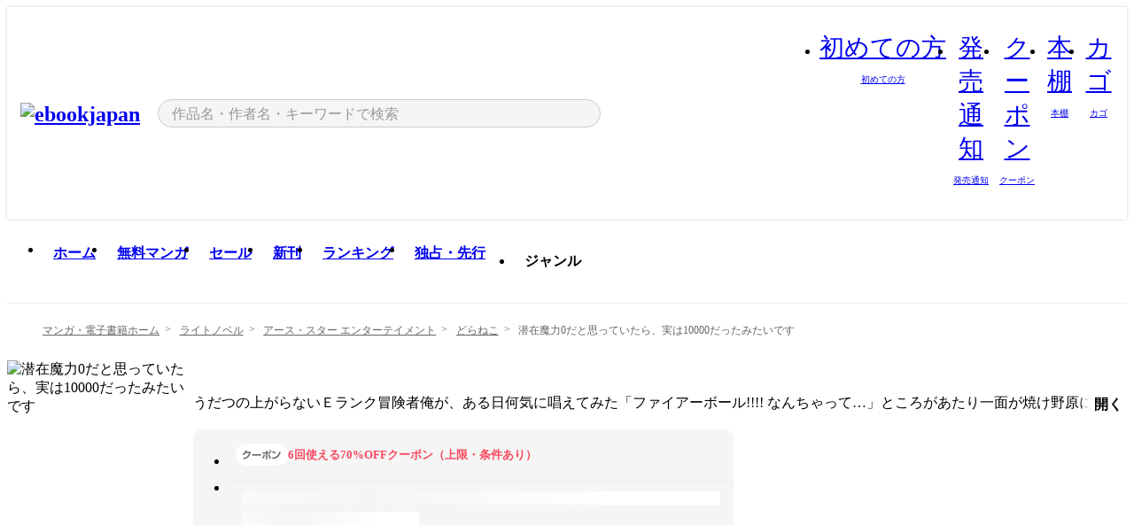

--- FILE ---
content_type: text/html;charset=utf-8
request_url: https://ebookjapan.yahoo.co.jp/books/529065/
body_size: 33605
content:
<!DOCTYPE html><html  lang="ja"><head><meta charset="utf-8">
<meta id="viewport" name="viewport" content="width=device-width, initial-scale=1, minimum-scale=1, user-scalable=no, viewport-fit=cover">
<title>【最新刊】潜在魔力0だと思っていたら、実は10000だったみたいです - どらねこ - ラノベ(ライトノベル)最新刊や人気作品が豊富！無料漫画・試し読み！電子書籍通販 ebookjapan</title>
<link nonce="eZgAPumgzwyoqoU5DNn5+jrJ" rel="preconnect" href="https://mempf.yahoo.co.jp">
<script nonce="eZgAPumgzwyoqoU5DNn5+jrJ" src="https://s.yimg.jp/images/mempf/service/2_3_0/mempf.js" type="text/javascript"></script>
<link nonce="eZgAPumgzwyoqoU5DNn5+jrJ" rel="stylesheet" href="/assets/common/css/common.css">
<link nonce="eZgAPumgzwyoqoU5DNn5+jrJ" rel="stylesheet" href="/assets/desktop/css/common.css">
<link nonce="eZgAPumgzwyoqoU5DNn5+jrJ" rel="stylesheet" href="/assets/desktop/css/resets.min.css">
<style nonce="eZgAPumgzwyoqoU5DNn5+jrJ">@keyframes right-to-left__slideIn-27b25c60{0%{opacity:0;transform:translate(80px)}to{opacity:1;transform:translate(0)}}@keyframes left-to-right__slideOut-27b25c60{0%{opacity:1;transform:translate(0)}to{opacity:0;transform:translate(80px)}}@keyframes slideUp-27b25c60{0%{opacity:0;transform:translateY(100%)}to{opacity:1;transform:translateY(0)}}@keyframes slideDown-27b25c60{0%{opacity:1;transform:translateY(0)}to{opacity:0;transform:translateY(100%)}}@keyframes fadeIn-27b25c60{0%{opacity:0}to{opacity:1}}@keyframes fadeOut-27b25c60{0%{opacity:1}to{opacity:0}}@keyframes loading-27b25c60{0%{transform:rotate(0)}to{transform:rotate(1turn)}}@keyframes skeleton-screen-27b25c60{0%{transform:translate(-100%)}to{transform:translate(100%)}}@keyframes alert-box-27b25c60{0%{opacity:0}10%{opacity:1}70%{opacity:1}to{opacity:0}}@keyframes btn-text-color__change-27b25c60{0%{color:transparent}65%{color:transparent}80%{color:#999}to{color:#999}}@keyframes checkicon__slideIn-27b25c60{to{transform:translate(100%)}}@keyframes checkicon__fadeIn-27b25c60{0%{opacity:1}70%{opacity:1}to{opacity:0}}@keyframes checkbox__fadeOut-27b25c60{0%{opacity:1}70%{opacity:0}to{opacity:0}}@keyframes rotate-stamp-27b25c60{0%{opacity:0;transform:scale(5) rotate(45deg)}50%{opacity:0;transform:scale(5) rotate(45deg)}90%{opacity:1;transform:scale(1) rotate(0)}95%{transform:scale(1.1)}to{transform:scale(1)}}@keyframes review-mission-reward-27b25c60{0%{opacity:0;transform:scale(0)}80%{opacity:1;transform:scale(1)}85%{transform:scale(1.1)}90%{transform:scale(1)}95%{transform:scale(1.1)}to{transform:scale(1)}}@keyframes bar-chart-progress-27b25c60{0%{width:0}to{width:100%}}@keyframes review-mission-stamp-27b25c60{0%{opacity:0;transform:scale(5) rotate(45deg)}50%{opacity:0;transform:scale(5) rotate(45deg)}90%{opacity:1;transform:scale(1) rotate(0)}95%{transform:scale(1.1)}to{transform:scale(1)}}@keyframes extra-lp-tap-icon-27b25c60{0%{transform:scale(1)}50%{transform:scale(1.2)}to{transform:scale(1)}}@keyframes extra-lp-over-circle-27b25c60{0%{transform:scale(0)}to{transform:scale(1)}}@keyframes extra-lp-tutorial-27b25c60{0%{opacity:1}to{opacity:0}}.page-error[data-v-27b25c60]{padding:20px 0 40px}.page-error__container[data-v-27b25c60]{margin:0 auto;padding:0 10px;width:1010px}.page-error--sp .page-error__container[data-v-27b25c60]{max-width:480px;padding:0;width:auto}.page-error--sp .contents-error[data-v-27b25c60]{padding:0 16px}.page-error .contents-error__code[data-v-27b25c60]{color:#999;font-size:50px}.page-error .contents-error__message[data-v-27b25c60]{line-height:1.7;margin-top:25px;white-space:pre-wrap}.page-error .return-top[data-v-27b25c60]{margin-top:25px;text-align:center}.page-error .return-top__btn[data-v-27b25c60]{display:inline-block}.page-error__recommend[data-v-27b25c60]{margin-top:40px}</style>
<style nonce="eZgAPumgzwyoqoU5DNn5+jrJ">@keyframes right-to-left__slideIn-dda1a3ee{0%{opacity:0;transform:translate(80px)}to{opacity:1;transform:translate(0)}}@keyframes left-to-right__slideOut-dda1a3ee{0%{opacity:1;transform:translate(0)}to{opacity:0;transform:translate(80px)}}@keyframes slideUp-dda1a3ee{0%{opacity:0;transform:translateY(100%)}to{opacity:1;transform:translateY(0)}}@keyframes slideDown-dda1a3ee{0%{opacity:1;transform:translateY(0)}to{opacity:0;transform:translateY(100%)}}@keyframes fadeIn-dda1a3ee{0%{opacity:0}to{opacity:1}}@keyframes fadeOut-dda1a3ee{0%{opacity:1}to{opacity:0}}@keyframes loading-dda1a3ee{0%{transform:rotate(0)}to{transform:rotate(1turn)}}@keyframes skeleton-screen-dda1a3ee{0%{transform:translate(-100%)}to{transform:translate(100%)}}@keyframes alert-box-dda1a3ee{0%{opacity:0}10%{opacity:1}70%{opacity:1}to{opacity:0}}@keyframes btn-text-color__change-dda1a3ee{0%{color:transparent}65%{color:transparent}80%{color:#999}to{color:#999}}@keyframes checkicon__slideIn-dda1a3ee{to{transform:translate(100%)}}@keyframes checkicon__fadeIn-dda1a3ee{0%{opacity:1}70%{opacity:1}to{opacity:0}}@keyframes checkbox__fadeOut-dda1a3ee{0%{opacity:1}70%{opacity:0}to{opacity:0}}@keyframes rotate-stamp-dda1a3ee{0%{opacity:0;transform:scale(5) rotate(45deg)}50%{opacity:0;transform:scale(5) rotate(45deg)}90%{opacity:1;transform:scale(1) rotate(0)}95%{transform:scale(1.1)}to{transform:scale(1)}}@keyframes review-mission-reward-dda1a3ee{0%{opacity:0;transform:scale(0)}80%{opacity:1;transform:scale(1)}85%{transform:scale(1.1)}90%{transform:scale(1)}95%{transform:scale(1.1)}to{transform:scale(1)}}@keyframes bar-chart-progress-dda1a3ee{0%{width:0}to{width:100%}}@keyframes review-mission-stamp-dda1a3ee{0%{opacity:0;transform:scale(5) rotate(45deg)}50%{opacity:0;transform:scale(5) rotate(45deg)}90%{opacity:1;transform:scale(1) rotate(0)}95%{transform:scale(1.1)}to{transform:scale(1)}}@keyframes extra-lp-tap-icon-dda1a3ee{0%{transform:scale(1)}50%{transform:scale(1.2)}to{transform:scale(1)}}@keyframes extra-lp-over-circle-dda1a3ee{0%{transform:scale(0)}to{transform:scale(1)}}@keyframes extra-lp-tutorial-dda1a3ee{0%{opacity:1}to{opacity:0}}.page-title[data-v-dda1a3ee]{color:#000;padding-top:0}.page-title__breadcrumb[data-v-dda1a3ee]{margin:20px 0 25px}.page-title__main[data-v-dda1a3ee]{margin-bottom:40px}.page-title__features[data-v-dda1a3ee],.page-title__recommend[data-v-dda1a3ee],.page-title__review[data-v-dda1a3ee],.page-title__sub-content[data-v-dda1a3ee]{margin:40px 0}.page-title__loading[data-v-dda1a3ee]{margin:40px auto}.page-title .floating-banner-block[data-v-dda1a3ee]{align-items:end;bottom:40px;display:flex;flex-direction:column;position:fixed;right:300px;z-index:55}.page-title .floating-banner-block__item[data-v-dda1a3ee]{animation:right-to-left__slideIn-dda1a3ee .8s}.page-title .floating-banner-block__item+.floating-banner-block__item[data-v-dda1a3ee]{margin-top:20px}@media (max-width:1140px){.page-title .floating-banner-block[data-v-dda1a3ee]{right:40px}}</style>
<style nonce="eZgAPumgzwyoqoU5DNn5+jrJ">@keyframes right-to-left__slideIn-9afd606d{0%{opacity:0;transform:translate(80px)}to{opacity:1;transform:translate(0)}}@keyframes left-to-right__slideOut-9afd606d{0%{opacity:1;transform:translate(0)}to{opacity:0;transform:translate(80px)}}@keyframes slideUp-9afd606d{0%{opacity:0;transform:translateY(100%)}to{opacity:1;transform:translateY(0)}}@keyframes slideDown-9afd606d{0%{opacity:1;transform:translateY(0)}to{opacity:0;transform:translateY(100%)}}@keyframes fadeIn-9afd606d{0%{opacity:0}to{opacity:1}}@keyframes fadeOut-9afd606d{0%{opacity:1}to{opacity:0}}@keyframes loading-9afd606d{0%{transform:rotate(0)}to{transform:rotate(1turn)}}@keyframes skeleton-screen-9afd606d{0%{transform:translate(-100%)}to{transform:translate(100%)}}@keyframes alert-box-9afd606d{0%{opacity:0}10%{opacity:1}70%{opacity:1}to{opacity:0}}@keyframes btn-text-color__change-9afd606d{0%{color:transparent}65%{color:transparent}80%{color:#999}to{color:#999}}@keyframes checkicon__slideIn-9afd606d{to{transform:translate(100%)}}@keyframes checkicon__fadeIn-9afd606d{0%{opacity:1}70%{opacity:1}to{opacity:0}}@keyframes checkbox__fadeOut-9afd606d{0%{opacity:1}70%{opacity:0}to{opacity:0}}@keyframes rotate-stamp-9afd606d{0%{opacity:0;transform:scale(5) rotate(45deg)}50%{opacity:0;transform:scale(5) rotate(45deg)}90%{opacity:1;transform:scale(1) rotate(0)}95%{transform:scale(1.1)}to{transform:scale(1)}}@keyframes review-mission-reward-9afd606d{0%{opacity:0;transform:scale(0)}80%{opacity:1;transform:scale(1)}85%{transform:scale(1.1)}90%{transform:scale(1)}95%{transform:scale(1.1)}to{transform:scale(1)}}@keyframes bar-chart-progress-9afd606d{0%{width:0}to{width:100%}}@keyframes review-mission-stamp-9afd606d{0%{opacity:0;transform:scale(5) rotate(45deg)}50%{opacity:0;transform:scale(5) rotate(45deg)}90%{opacity:1;transform:scale(1) rotate(0)}95%{transform:scale(1.1)}to{transform:scale(1)}}@keyframes extra-lp-tap-icon-9afd606d{0%{transform:scale(1)}50%{transform:scale(1.2)}to{transform:scale(1)}}@keyframes extra-lp-over-circle-9afd606d{0%{transform:scale(0)}to{transform:scale(1)}}@keyframes extra-lp-tutorial-9afd606d{0%{opacity:1}to{opacity:0}}.header-notice[data-v-9afd606d]{background:#f5f5f5;border-bottom:1px solid #eee;min-width:1010px}.header-notice__link[data-v-9afd606d]{display:block;font-size:13px;font-weight:600;padding:15px}.header-notice__link+.header-notice__link[data-v-9afd606d]{border-top:1px solid #eee}.header-notice__link .icon[data-v-9afd606d]{font-size:14px;margin-left:10px}</style>
<style nonce="eZgAPumgzwyoqoU5DNn5+jrJ">@keyframes right-to-left__slideIn-b070a9ac{0%{opacity:0;transform:translate(80px)}to{opacity:1;transform:translate(0)}}@keyframes left-to-right__slideOut-b070a9ac{0%{opacity:1;transform:translate(0)}to{opacity:0;transform:translate(80px)}}@keyframes slideUp-b070a9ac{0%{opacity:0;transform:translateY(100%)}to{opacity:1;transform:translateY(0)}}@keyframes slideDown-b070a9ac{0%{opacity:1;transform:translateY(0)}to{opacity:0;transform:translateY(100%)}}@keyframes fadeIn-b070a9ac{0%{opacity:0}to{opacity:1}}@keyframes fadeOut-b070a9ac{0%{opacity:1}to{opacity:0}}@keyframes loading-b070a9ac{0%{transform:rotate(0)}to{transform:rotate(1turn)}}@keyframes skeleton-screen-b070a9ac{0%{transform:translate(-100%)}to{transform:translate(100%)}}@keyframes alert-box-b070a9ac{0%{opacity:0}10%{opacity:1}70%{opacity:1}to{opacity:0}}@keyframes btn-text-color__change-b070a9ac{0%{color:transparent}65%{color:transparent}80%{color:#999}to{color:#999}}@keyframes checkicon__slideIn-b070a9ac{to{transform:translate(100%)}}@keyframes checkicon__fadeIn-b070a9ac{0%{opacity:1}70%{opacity:1}to{opacity:0}}@keyframes checkbox__fadeOut-b070a9ac{0%{opacity:1}70%{opacity:0}to{opacity:0}}@keyframes rotate-stamp-b070a9ac{0%{opacity:0;transform:scale(5) rotate(45deg)}50%{opacity:0;transform:scale(5) rotate(45deg)}90%{opacity:1;transform:scale(1) rotate(0)}95%{transform:scale(1.1)}to{transform:scale(1)}}@keyframes review-mission-reward-b070a9ac{0%{opacity:0;transform:scale(0)}80%{opacity:1;transform:scale(1)}85%{transform:scale(1.1)}90%{transform:scale(1)}95%{transform:scale(1.1)}to{transform:scale(1)}}@keyframes bar-chart-progress-b070a9ac{0%{width:0}to{width:100%}}@keyframes review-mission-stamp-b070a9ac{0%{opacity:0;transform:scale(5) rotate(45deg)}50%{opacity:0;transform:scale(5) rotate(45deg)}90%{opacity:1;transform:scale(1) rotate(0)}95%{transform:scale(1.1)}to{transform:scale(1)}}@keyframes extra-lp-tap-icon-b070a9ac{0%{transform:scale(1)}50%{transform:scale(1.2)}to{transform:scale(1)}}@keyframes extra-lp-over-circle-b070a9ac{0%{transform:scale(0)}to{transform:scale(1)}}@keyframes extra-lp-tutorial-b070a9ac{0%{opacity:1}to{opacity:0}}.header[data-v-b070a9ac]{min-width:1010px}.header .header-contents[data-v-b070a9ac]{align-items:center;background-color:#fff;box-shadow:0 0 3px #0003;display:flex;min-width:1010px;padding:11px 15px}.header .header-contents .ebook[data-v-b070a9ac],.header .header-contents__shortcut[data-v-b070a9ac]{flex:0 0 auto}.header .header-contents__search[data-v-b070a9ac]{flex:1 0 auto;margin:0 20px}.header .header-contents__shortcut[data-v-b070a9ac]{display:flex}.header .header-contents .shortcut-item[data-v-b070a9ac]{margin-right:10px;position:relative;text-align:center}.header .header-contents .shortcut-item[data-v-b070a9ac]:last-child{margin-right:0}.header .header-contents .shortcut-item--hide[data-v-b070a9ac]{margin-right:7px;width:auto}@media screen and (max-width:1010px){.header .header-contents .shortcut-item--hide[data-v-b070a9ac]{display:none}}.header .header-contents .shortcut-item--large[data-v-b070a9ac]{width:42px}.header .header-contents .shortcut-item--medium[data-v-b070a9ac]{width:34px}.header .header-contents .shortcut-item .icon[data-v-b070a9ac]{font-size:28px;position:relative}.header .header-contents .shortcut-item__badge[data-v-b070a9ac]{background-color:#f8485e;border:1px solid #fff;border-radius:50%;display:inline-block;height:8px;position:absolute;right:0;top:0;width:8px}.header .header-contents .shortcut-item__text[data-v-b070a9ac]{font-size:10px}.header .header-contents .shortcut-item__link[data-v-b070a9ac]:hover{color:#f8485e;opacity:1}.header .header-contents .shortcut-item__link:hover .font-beginner-size28-pc[data-v-b070a9ac]:before{content:url("data:image/svg+xml;charset=utf8,%3Csvg viewBox='0 0 28 28' fill='none' xmlns='http://www.w3.org/2000/svg'%3E%3Cpath d='M20.5947 6.0157C20.5947 5.72118 20.2569 5.54814 20.0156 5.72859L14.002 10.2559L7.97949 5.72761C7.74335 5.54978 7.40137 5.72038 7.40137 6.0157V16.8819C7.40137 17.2563 7.57598 17.609 7.875 17.8341L13.7822 22.2774C13.9131 22.3755 14.0889 22.3726 14.2119 22.2794L14.2139 22.2774L20.1201 17.8341C20.4194 17.609 20.5947 17.2565 20.5947 16.8819V6.0157ZM21.8955 16.8819C21.8955 17.6632 21.5294 18.4014 20.9023 18.8731L14.9951 23.3165L14.9941 23.3155C14.4041 23.7614 13.5906 23.7597 13.001 23.3175L7.09375 18.8731C6.46669 18.4014 6.10059 17.6632 6.10059 16.8819V6.0157C6.10059 4.647 7.66883 3.86676 8.76074 4.68855L14.001 8.62898L19.2354 4.68855L19.2363 4.68757C20.3313 3.86808 21.8955 4.6461 21.8955 6.0157V16.8819Z' fill='%23f8485e'/%3E%3Cpath d='M14.0021 22.9977C14.3219 22.9977 14.5432 22.846 14.6088 22.7928L20.5154 18.3494C20.9786 18.001 21.2492 17.4559 21.2492 16.8779V6.01146C21.2492 5.17937 20.2982 4.70388 19.6301 5.20396L13.998 9.43823V22.9936L14.0021 22.9977Z' fill='%23f8485e'/%3E%3C/svg%3E")}.header .header-contents .shortcut-item__link:hover .font-notice-size28-pc[data-v-b070a9ac]:before{content:url("data:image/svg+xml;charset=utf8,%3Csvg viewBox='0 0 28 28' fill='none' xmlns='http://www.w3.org/2000/svg'%3E%3Cpath fill-rule='evenodd' clip-rule='evenodd' d='M11.1571 5.8957C11.6204 4.78146 12.7067 3.98511 14.0001 3.98511C15.2888 3.98511 16.3873 4.77755 16.846 5.89686C20.1108 6.93805 21.7401 9.7771 21.7401 12.9051V15.6465L22.4683 17.5756C23.1574 19.409 21.8059 21.3751 19.8401 21.3751H8.16013C6.19435 21.3751 4.84254 19.4098 5.53169 17.5764L6.26013 15.6465V12.9051C6.26013 9.78737 7.87993 6.9369 11.1571 5.8957ZM14.0001 5.28511C13.1865 5.28511 12.5011 5.83658 12.2858 6.60127C12.2239 6.82128 12.0509 6.99259 11.8303 7.05243C8.99068 7.82281 7.56013 10.1666 7.56013 12.9051V15.7651C7.56013 15.8435 7.54594 15.9213 7.51825 15.9946L6.74856 18.0338C6.74854 18.0339 6.74859 18.0337 6.74856 18.0338C6.37791 19.0204 7.10599 20.0751 8.16013 20.0751H19.8401C20.8942 20.0751 21.6223 19.0208 21.2519 18.0343C21.2518 18.0341 21.2519 18.0345 21.2519 18.0343L20.482 15.9946C20.4543 15.9213 20.4401 15.8435 20.4401 15.7651V12.9051C20.4401 10.1584 19.001 7.8229 16.1694 7.0523C15.9471 6.99177 15.7733 6.81802 15.7129 6.59562C15.5075 5.84004 14.818 5.28511 14.0001 5.28511Z' fill='%23f8485e'/%3E%3Cpath fill-rule='evenodd' clip-rule='evenodd' d='M10.6904 21.025C10.6904 20.666 10.9814 20.375 11.3404 20.375H16.6604C17.0194 20.375 17.3104 20.666 17.3104 21.025C17.3104 21.8961 16.9627 22.7445 16.3354 23.3592C15.7149 23.9673 14.872 24.315 14.0004 24.315C13.1288 24.315 12.2859 23.9673 11.6655 23.3592L11.6608 23.3546L11.6608 23.3546C11.0407 22.7345 10.6904 21.8999 10.6904 21.025ZM12.1008 21.675C12.1988 21.9556 12.3603 22.2149 12.5777 22.4331C12.9571 22.8036 13.4731 23.015 14.0004 23.015C14.5288 23.015 15.0459 22.8027 15.4255 22.4308C15.6411 22.2195 15.803 21.9592 15.9012 21.675H12.1008Z' fill='%23f8485e'/%3E%3C/svg%3E")}.header .header-contents .shortcut-item__link:hover .font-coupon-size28-pc[data-v-b070a9ac]:before{content:url("data:image/svg+xml;charset=utf8,%3Csvg viewBox='0 0 28 28' fill='none' xmlns='http://www.w3.org/2000/svg'%3E%3Cpath d='M22.8047 8.34692C22.8045 7.4699 22.0958 6.76196 21.2188 6.76196H13.2246C12.9471 7.6707 12.1019 8.33212 11.1016 8.33228C10.101 8.33228 9.25508 7.67084 8.97754 6.76196H6.78027C5.90338 6.76218 5.19552 7.47004 5.19531 8.34692V19.6526C5.19535 20.5296 5.90328 21.2383 6.78027 21.2385H8.97852C9.25861 20.331 10.0996 19.6711 11.1016 19.6711C12.1034 19.6713 12.9446 20.331 13.2246 21.2385H21.2217C22.0966 21.2412 22.8047 20.534 22.8047 19.6565V8.34692ZM24.1045 19.6565C24.1045 21.2507 22.8152 22.5417 21.2188 22.5374L13.043 22.5383C12.5169 22.5382 12.102 22.1421 12.001 21.6887C11.9072 21.2766 11.5413 20.9721 11.1016 20.9719C10.6615 20.9719 10.2947 21.2772 10.2012 21.6897L10.2002 21.6887C10.0991 22.1421 9.68522 22.5383 9.15918 22.5383H6.77637L6.77246 22.5374C5.1811 22.5329 3.89457 21.245 3.89453 19.6526V8.34692C3.89474 6.75206 5.18542 5.4614 6.78027 5.46118H9.15918C9.68626 5.46118 10.1011 5.85926 10.2012 6.31372C10.2916 6.72305 10.6613 7.03247 11.1016 7.03247C11.5417 7.0323 11.9106 6.72293 12.001 6.31372C12.101 5.85931 12.516 5.4613 13.043 5.46118H21.2188C22.8138 5.46118 24.1043 6.75193 24.1045 8.34692V19.6565Z' fill='%23f8485e'/%3E%3Cpath d='M10.9588 17.2076C11.5096 17.2076 11.9566 16.7606 11.9566 16.2098C11.9566 15.6589 11.5096 15.2119 10.9588 15.2119C10.408 15.2119 9.96094 15.6589 9.96094 16.2098C9.96094 16.7606 10.408 17.2076 10.9588 17.2076Z' fill='%23f8485e'/%3E%3Cpath d='M10.9588 12.4539C11.5096 12.4539 11.9566 12.0069 11.9566 11.4561C11.9566 10.9053 11.5096 10.4583 10.9588 10.4583C10.408 10.4583 9.96094 10.9053 9.96094 11.4561C9.96094 12.0069 10.408 12.4539 10.9588 12.4539Z' fill='%23f8485e'/%3E%3C/svg%3E")}.header .header-contents .shortcut-item__link:hover .font-bookshelf-size28-pc[data-v-b070a9ac]:before{content:url("data:image/svg+xml;charset=utf8,%3Csvg viewBox='0 0 28 28' fill='none' xmlns='http://www.w3.org/2000/svg'%3E%3Cpath fill-rule='evenodd' clip-rule='evenodd' d='M10.7932 6.66719C10.4232 6.66719 10.1232 6.96716 10.1232 7.33719V20.5772C10.1232 20.9472 10.4232 21.2472 10.7932 21.2472H12.8433C13.2133 21.2472 13.5132 20.9472 13.5132 20.5772V7.33719C13.5132 6.96715 13.2133 6.66719 12.8433 6.66719H10.7932ZM8.82324 7.33719C8.82324 6.24919 9.70525 5.36719 10.7932 5.36719H12.8433C13.9313 5.36719 14.8132 6.2492 14.8132 7.33719V20.5772C14.8132 21.6652 13.9313 22.5472 12.8433 22.5472H10.7932C9.70525 22.5472 8.82324 21.6652 8.82324 20.5772V7.33719Z' fill='%23f8485e'/%3E%3Cpath fill-rule='evenodd' clip-rule='evenodd' d='M17.9362 6.7447C17.936 6.74474 17.9363 6.74467 17.9362 6.7447L15.9696 7.39357C15.6221 7.51222 15.4356 7.87796 15.5366 8.22291C15.5365 8.22262 15.5367 8.2232 15.5366 8.22291L19.2973 20.8552C19.4032 21.2184 19.7855 21.416 20.14 21.2998C20.1399 21.2998 20.1401 21.2997 20.14 21.2998L22.1069 20.6508C22.4544 20.5321 22.6409 20.1664 22.5399 19.8215C22.5398 19.8212 22.54 19.8218 22.5399 19.8215L18.7792 7.18919C18.6733 6.82595 18.2906 6.62842 17.9362 6.7447ZM20.0267 6.82326C19.7119 5.74783 18.5752 5.16637 17.5304 5.50966L15.5596 6.15992L15.555 6.16145C14.544 6.50339 13.9914 7.57643 14.2897 8.59059L18.0493 21.2192C18.0494 21.2198 18.0496 21.2204 18.0498 21.221C18.3646 22.2965 19.5013 22.878 20.5462 22.5347L22.5169 21.8844L22.5215 21.8829C23.5325 21.541 24.0851 20.4679 23.7868 19.4538L20.0272 6.82518C20.0271 6.82454 20.0269 6.8239 20.0267 6.82326Z' fill='%23f8485e'/%3E%3Cpath fill-rule='evenodd' clip-rule='evenodd' d='M6.1028 6.66719C5.73278 6.66719 5.43281 6.96715 5.43281 7.33719V20.5772C5.43281 20.9472 5.73278 21.2472 6.1028 21.2472H8.15281C8.52283 21.2472 8.8228 20.9472 8.8228 20.5772V7.33719C8.8228 6.96715 8.52283 6.66719 8.15281 6.66719H6.1028ZM4.13281 7.33719C4.13281 6.2492 5.0148 5.36719 6.1028 5.36719H8.15281C9.24082 5.36719 10.1228 6.2492 10.1228 7.33719V20.5772C10.1228 21.6652 9.24081 22.5472 8.15281 22.5472H6.1028C5.0148 22.5472 4.13281 21.6652 4.13281 20.5772V7.33719Z' fill='%23f8485e'/%3E%3C/svg%3E")}.header .header-contents .shortcut-item__link:hover .font-basket-v1[data-v-b070a9ac]:before{content:url("data:image/svg+xml;charset=utf8,%3Csvg viewBox='0 0 14 14' fill='none' xmlns='http://www.w3.org/2000/svg'%3E%3Cpath d='M12.1765 4.1685H9.5375C9.345 3.038 8.281 2.1665 7 2.1665C5.719 2.1665 4.655 3.0345 4.4625 4.1685H1.8235C1.6555 4.1685 1.5155 4.305 1.5155 4.4765C1.5155 4.648 1.652 4.7845 1.8235 4.7845H2.093L2.7475 10.381C2.8455 11.2105 3.5455 11.8335 4.3785 11.8335H9.6215C10.4545 11.8335 11.158 11.2105 11.2525 10.381L11.907 4.7845H12.1765C12.3445 4.7845 12.4845 4.648 12.4845 4.4765C12.4845 4.305 12.348 4.1685 12.1765 4.1685ZM7 2.7825C7.9415 2.7825 8.729 3.3775 8.9145 4.172H5.082C5.271 3.381 6.0585 2.7825 6.9965 2.7825H7ZM10.647 10.3075C10.5875 10.8255 10.1465 11.2175 9.625 11.2175H4.382C3.8605 11.2175 3.4195 10.8255 3.36 10.3075L2.716 4.7845H4.4345V5.8975C4.4345 6.0655 4.571 6.2055 4.7425 6.2055C4.914 6.2055 5.0505 6.069 5.0505 5.8975V4.7845H8.967V5.8975C8.967 6.0655 9.1035 6.2055 9.275 6.2055C9.4465 6.2055 9.583 6.069 9.583 5.8975V4.7845H11.305L10.661 10.3075H10.647Z' fill='%23f8485e'/%3E%3C/svg%3E")}</style>
<style nonce="eZgAPumgzwyoqoU5DNn5+jrJ">@keyframes right-to-left__slideIn-9e07c246{0%{opacity:0;transform:translate(80px)}to{opacity:1;transform:translate(0)}}@keyframes left-to-right__slideOut-9e07c246{0%{opacity:1;transform:translate(0)}to{opacity:0;transform:translate(80px)}}@keyframes slideUp-9e07c246{0%{opacity:0;transform:translateY(100%)}to{opacity:1;transform:translateY(0)}}@keyframes slideDown-9e07c246{0%{opacity:1;transform:translateY(0)}to{opacity:0;transform:translateY(100%)}}@keyframes fadeIn-9e07c246{0%{opacity:0}to{opacity:1}}@keyframes fadeOut-9e07c246{0%{opacity:1}to{opacity:0}}@keyframes loading-9e07c246{0%{transform:rotate(0)}to{transform:rotate(1turn)}}@keyframes skeleton-screen-9e07c246{0%{transform:translate(-100%)}to{transform:translate(100%)}}@keyframes alert-box-9e07c246{0%{opacity:0}10%{opacity:1}70%{opacity:1}to{opacity:0}}@keyframes btn-text-color__change-9e07c246{0%{color:transparent}65%{color:transparent}80%{color:#999}to{color:#999}}@keyframes checkicon__slideIn-9e07c246{to{transform:translate(100%)}}@keyframes checkicon__fadeIn-9e07c246{0%{opacity:1}70%{opacity:1}to{opacity:0}}@keyframes checkbox__fadeOut-9e07c246{0%{opacity:1}70%{opacity:0}to{opacity:0}}@keyframes rotate-stamp-9e07c246{0%{opacity:0;transform:scale(5) rotate(45deg)}50%{opacity:0;transform:scale(5) rotate(45deg)}90%{opacity:1;transform:scale(1) rotate(0)}95%{transform:scale(1.1)}to{transform:scale(1)}}@keyframes review-mission-reward-9e07c246{0%{opacity:0;transform:scale(0)}80%{opacity:1;transform:scale(1)}85%{transform:scale(1.1)}90%{transform:scale(1)}95%{transform:scale(1.1)}to{transform:scale(1)}}@keyframes bar-chart-progress-9e07c246{0%{width:0}to{width:100%}}@keyframes review-mission-stamp-9e07c246{0%{opacity:0;transform:scale(5) rotate(45deg)}50%{opacity:0;transform:scale(5) rotate(45deg)}90%{opacity:1;transform:scale(1) rotate(0)}95%{transform:scale(1.1)}to{transform:scale(1)}}@keyframes extra-lp-tap-icon-9e07c246{0%{transform:scale(1)}50%{transform:scale(1.2)}to{transform:scale(1)}}@keyframes extra-lp-over-circle-9e07c246{0%{transform:scale(0)}to{transform:scale(1)}}@keyframes extra-lp-tutorial-9e07c246{0%{opacity:1}to{opacity:0}}.sitelogo[data-v-9e07c246]{align-items:center;display:flex}.sitelogo__link[data-v-9e07c246]:hover{opacity:1}.sitelogo__item[data-v-9e07c246]{height:37px;margin-top:3px}.sitelogo__catch[data-v-9e07c246]{height:auto;margin-left:15px;width:120px}.sitelogo__link--special[data-v-9e07c246]{align-items:center;display:flex;height:100%;justify-content:center;padding:8.5px 0 5.5px 9px}.sitelogo__balloon[data-v-9e07c246]{height:26px}</style>
<style nonce="eZgAPumgzwyoqoU5DNn5+jrJ">@charset "UTF-8";@keyframes right-to-left__slideIn-9b1d59e9{0%{opacity:0;transform:translate(80px)}to{opacity:1;transform:translate(0)}}@keyframes left-to-right__slideOut-9b1d59e9{0%{opacity:1;transform:translate(0)}to{opacity:0;transform:translate(80px)}}@keyframes slideUp-9b1d59e9{0%{opacity:0;transform:translateY(100%)}to{opacity:1;transform:translateY(0)}}@keyframes slideDown-9b1d59e9{0%{opacity:1;transform:translateY(0)}to{opacity:0;transform:translateY(100%)}}@keyframes fadeIn-9b1d59e9{0%{opacity:0}to{opacity:1}}@keyframes fadeOut-9b1d59e9{0%{opacity:1}to{opacity:0}}@keyframes loading-9b1d59e9{0%{transform:rotate(0)}to{transform:rotate(1turn)}}@keyframes skeleton-screen-9b1d59e9{0%{transform:translate(-100%)}to{transform:translate(100%)}}@keyframes alert-box-9b1d59e9{0%{opacity:0}10%{opacity:1}70%{opacity:1}to{opacity:0}}@keyframes btn-text-color__change-9b1d59e9{0%{color:transparent}65%{color:transparent}80%{color:#999}to{color:#999}}@keyframes checkicon__slideIn-9b1d59e9{to{transform:translate(100%)}}@keyframes checkicon__fadeIn-9b1d59e9{0%{opacity:1}70%{opacity:1}to{opacity:0}}@keyframes checkbox__fadeOut-9b1d59e9{0%{opacity:1}70%{opacity:0}to{opacity:0}}@keyframes rotate-stamp-9b1d59e9{0%{opacity:0;transform:scale(5) rotate(45deg)}50%{opacity:0;transform:scale(5) rotate(45deg)}90%{opacity:1;transform:scale(1) rotate(0)}95%{transform:scale(1.1)}to{transform:scale(1)}}@keyframes review-mission-reward-9b1d59e9{0%{opacity:0;transform:scale(0)}80%{opacity:1;transform:scale(1)}85%{transform:scale(1.1)}90%{transform:scale(1)}95%{transform:scale(1.1)}to{transform:scale(1)}}@keyframes bar-chart-progress-9b1d59e9{0%{width:0}to{width:100%}}@keyframes review-mission-stamp-9b1d59e9{0%{opacity:0;transform:scale(5) rotate(45deg)}50%{opacity:0;transform:scale(5) rotate(45deg)}90%{opacity:1;transform:scale(1) rotate(0)}95%{transform:scale(1.1)}to{transform:scale(1)}}@keyframes extra-lp-tap-icon-9b1d59e9{0%{transform:scale(1)}50%{transform:scale(1.2)}to{transform:scale(1)}}@keyframes extra-lp-over-circle-9b1d59e9{0%{transform:scale(0)}to{transform:scale(1)}}@keyframes extra-lp-tutorial-9b1d59e9{0%{opacity:1}to{opacity:0}}.search-form[data-v-9b1d59e9]{align-items:center;display:flex}.search-form__contents[data-v-9b1d59e9]{max-width:500px;position:relative;width:100%}.search-form .search-box[data-v-9b1d59e9]{align-items:center;background-color:#f5f5f5;border:1px solid #ccc;border-radius:99px;display:flex;padding:0 10px}.search-form .search-box input[type=search][data-v-9b1d59e9]::-webkit-search-cancel-button,.search-form .search-box input[type=search][data-v-9b1d59e9]::-webkit-search-decoration,.search-form .search-box input[type=search][data-v-9b1d59e9]::-webkit-search-results-button,.search-form .search-box input[type=search][data-v-9b1d59e9]::-webkit-search-results-decoration{display:none}.search-form .search-box__form[data-v-9b1d59e9]{flex:1;height:100%}.search-form .search-box__input[data-v-9b1d59e9]{-webkit-appearance:none;-moz-appearance:none;appearance:none;background-color:transparent;border:none;caret-color:#f8485e;color:#000;font-family:system-ui,Hiragino Kaku Gothic ProN,ヒラギノ角ゴ Pro W3,Hiragino Sans,Meiryo,メイリオ,Osaka,sans-serif;font-feature-settings:"palt" on,"pkna" on;font-size:inherit;height:30px;outline:0;padding:0 5px;width:100%}.search-form .search-box__input[data-v-9b1d59e9]::-moz-placeholder{color:#999}.search-form .search-box__input[data-v-9b1d59e9]::placeholder{color:#999}.search-form .search-box .font-search[data-v-9b1d59e9]{flex-shrink:0;font-size:22px}.search-form .search-box .font-clear[data-v-9b1d59e9]{cursor:pointer;flex-shrink:0}@media (hover:hover){.search-form .search-box .font-clear[data-v-9b1d59e9]:hover{opacity:.7}}.search-form .suggest[data-v-9b1d59e9]{background-color:#fff;border:1px solid #ccc;border-top:1.5px solid #000;left:50%;overflow:hidden;padding-top:10px;position:absolute;transform:translate(-50%);width:calc(100% - 30px);z-index:75}.search-form .suggest__inner[data-v-9b1d59e9]{margin-bottom:10px}.search-form .suggest .suggest-item[data-v-9b1d59e9],.search-form .suggest__heading[data-v-9b1d59e9]{padding:8px 20px}.search-form .suggest__heading[data-v-9b1d59e9]{font-weight:600}.search-form .suggest .suggest-item[data-v-9b1d59e9]{cursor:pointer}.search-form .suggest .suggest-item--selected[data-v-9b1d59e9],.search-form .suggest .suggest-item[data-v-9b1d59e9]:hover{box-shadow:0 0 3px #0000004d}.search-form .suggest .suggest-item--selected .suggest-item__text[data-v-9b1d59e9],.search-form .suggest .suggest-item:hover .suggest-item__text[data-v-9b1d59e9]{font-weight:600}.search-form .suggest .suggest-item--history[data-v-9b1d59e9]{padding-right:50px;position:relative}.search-form .suggest .suggest-item--history .icon[data-v-9b1d59e9]{cursor:pointer;font-size:16px;position:absolute;right:21px;top:50%;transform:translateY(-50%)}.search-form .suggest .suggest-item--history .icon[data-v-9b1d59e9]:hover{opacity:.7}.search-form .suggest__container[data-v-9b1d59e9]{overflow-x:scroll;padding:5px 20px 10px}.search-form .suggest .recommend-books[data-v-9b1d59e9]{display:inline-flex;flex-wrap:nowrap}.search-form .suggest .recommend-books__item[data-v-9b1d59e9]{margin:auto 0;width:90px}.search-form .suggest .recommend-books__item+.recommend-books__item[data-v-9b1d59e9]{margin-left:10px}.search-form .suggest .recommend-books .book-item[data-v-9b1d59e9],.search-form .suggest .recommend-books .book-item[data-v-9b1d59e9]:hover{transition:opacity .15s}.search-form .suggest .recommend-books .book-item[data-v-9b1d59e9]{display:block}.search-form .suggest .recommend-books .book-item img[data-v-9b1d59e9]{border:1px solid #eee;max-width:100%}.search-form__btn[data-v-9b1d59e9]{flex-shrink:0;margin-left:13px}</style>
<style nonce="eZgAPumgzwyoqoU5DNn5+jrJ">@keyframes right-to-left__slideIn-3634735c{0%{opacity:0;transform:translate(80px)}to{opacity:1;transform:translate(0)}}@keyframes left-to-right__slideOut-3634735c{0%{opacity:1;transform:translate(0)}to{opacity:0;transform:translate(80px)}}@keyframes slideUp-3634735c{0%{opacity:0;transform:translateY(100%)}to{opacity:1;transform:translateY(0)}}@keyframes slideDown-3634735c{0%{opacity:1;transform:translateY(0)}to{opacity:0;transform:translateY(100%)}}@keyframes fadeIn-3634735c{0%{opacity:0}to{opacity:1}}@keyframes fadeOut-3634735c{0%{opacity:1}to{opacity:0}}@keyframes loading-3634735c{0%{transform:rotate(0)}to{transform:rotate(1turn)}}@keyframes skeleton-screen-3634735c{0%{transform:translate(-100%)}to{transform:translate(100%)}}@keyframes alert-box-3634735c{0%{opacity:0}10%{opacity:1}70%{opacity:1}to{opacity:0}}@keyframes btn-text-color__change-3634735c{0%{color:transparent}65%{color:transparent}80%{color:#999}to{color:#999}}@keyframes checkicon__slideIn-3634735c{to{transform:translate(100%)}}@keyframes checkicon__fadeIn-3634735c{0%{opacity:1}70%{opacity:1}to{opacity:0}}@keyframes checkbox__fadeOut-3634735c{0%{opacity:1}70%{opacity:0}to{opacity:0}}@keyframes rotate-stamp-3634735c{0%{opacity:0;transform:scale(5) rotate(45deg)}50%{opacity:0;transform:scale(5) rotate(45deg)}90%{opacity:1;transform:scale(1) rotate(0)}95%{transform:scale(1.1)}to{transform:scale(1)}}@keyframes review-mission-reward-3634735c{0%{opacity:0;transform:scale(0)}80%{opacity:1;transform:scale(1)}85%{transform:scale(1.1)}90%{transform:scale(1)}95%{transform:scale(1.1)}to{transform:scale(1)}}@keyframes bar-chart-progress-3634735c{0%{width:0}to{width:100%}}@keyframes review-mission-stamp-3634735c{0%{opacity:0;transform:scale(5) rotate(45deg)}50%{opacity:0;transform:scale(5) rotate(45deg)}90%{opacity:1;transform:scale(1) rotate(0)}95%{transform:scale(1.1)}to{transform:scale(1)}}@keyframes extra-lp-tap-icon-3634735c{0%{transform:scale(1)}50%{transform:scale(1.2)}to{transform:scale(1)}}@keyframes extra-lp-over-circle-3634735c{0%{transform:scale(0)}to{transform:scale(1)}}@keyframes extra-lp-tutorial-3634735c{0%{opacity:1}to{opacity:0}}.btn[data-v-3634735c]{border-radius:99px;color:#000;cursor:pointer;font-size:14px;outline:none;padding:10px 15px;text-align:center;transition:box-shadow .15s}@media (hover:hover){.btn[data-v-3634735c]:hover{box-shadow:0 2px 8px #0003;opacity:1}.btn--transparent[data-v-3634735c]:hover{box-shadow:none;opacity:.7}}.btn--fill[data-v-3634735c]{color:#fff}.btn--fill.btn--carnation[data-v-3634735c]{background-color:#f8485e;border:1px solid #f8485e}.btn--fill.btn--special[data-v-3634735c]{background-color:#f6c743;border:1px solid #f6c743;color:#000}.btn--fill.btn--black[data-v-3634735c]{background-color:#000}.btn--fill.btn--chablis[data-v-3634735c]{background-color:#fff2f2;color:#000}.btn--fill.btn--white[data-v-3634735c]{background-color:#fff;color:#000}.btn--fill.btn--disabled[data-v-3634735c]{background-color:#eee;border:1px solid #ccc;color:#999}.btn--outline[data-v-3634735c]{background-color:#fff;border:1px solid #ccc}.btn--outline.btn--carnation[data-v-3634735c]{color:#f8485e}.btn--outline.btn--disabled[data-v-3634735c]{color:#999}.btn--fill-border[data-v-3634735c]{background-color:#f5f5f5;border:1px solid #000;color:#000}.btn--disabled[data-v-3634735c]{pointer-events:none}.btn--disabled[data-v-3634735c]:hover{box-shadow:none}.btn--disabled .icon[data-v-3634735c]{color:inherit}.btn--bold[data-v-3634735c]{font-weight:700}</style>
<style nonce="eZgAPumgzwyoqoU5DNn5+jrJ">@keyframes right-to-left__slideIn-a7f755ed{0%{opacity:0;transform:translate(80px)}to{opacity:1;transform:translate(0)}}@keyframes left-to-right__slideOut-a7f755ed{0%{opacity:1;transform:translate(0)}to{opacity:0;transform:translate(80px)}}@keyframes slideUp-a7f755ed{0%{opacity:0;transform:translateY(100%)}to{opacity:1;transform:translateY(0)}}@keyframes slideDown-a7f755ed{0%{opacity:1;transform:translateY(0)}to{opacity:0;transform:translateY(100%)}}@keyframes fadeIn-a7f755ed{0%{opacity:0}to{opacity:1}}@keyframes fadeOut-a7f755ed{0%{opacity:1}to{opacity:0}}@keyframes loading-a7f755ed{0%{transform:rotate(0)}to{transform:rotate(1turn)}}@keyframes skeleton-screen-a7f755ed{0%{transform:translate(-100%)}to{transform:translate(100%)}}@keyframes alert-box-a7f755ed{0%{opacity:0}10%{opacity:1}70%{opacity:1}to{opacity:0}}@keyframes btn-text-color__change-a7f755ed{0%{color:transparent}65%{color:transparent}80%{color:#999}to{color:#999}}@keyframes checkicon__slideIn-a7f755ed{to{transform:translate(100%)}}@keyframes checkicon__fadeIn-a7f755ed{0%{opacity:1}70%{opacity:1}to{opacity:0}}@keyframes checkbox__fadeOut-a7f755ed{0%{opacity:1}70%{opacity:0}to{opacity:0}}@keyframes rotate-stamp-a7f755ed{0%{opacity:0;transform:scale(5) rotate(45deg)}50%{opacity:0;transform:scale(5) rotate(45deg)}90%{opacity:1;transform:scale(1) rotate(0)}95%{transform:scale(1.1)}to{transform:scale(1)}}@keyframes review-mission-reward-a7f755ed{0%{opacity:0;transform:scale(0)}80%{opacity:1;transform:scale(1)}85%{transform:scale(1.1)}90%{transform:scale(1)}95%{transform:scale(1.1)}to{transform:scale(1)}}@keyframes bar-chart-progress-a7f755ed{0%{width:0}to{width:100%}}@keyframes review-mission-stamp-a7f755ed{0%{opacity:0;transform:scale(5) rotate(45deg)}50%{opacity:0;transform:scale(5) rotate(45deg)}90%{opacity:1;transform:scale(1) rotate(0)}95%{transform:scale(1.1)}to{transform:scale(1)}}@keyframes extra-lp-tap-icon-a7f755ed{0%{transform:scale(1)}50%{transform:scale(1.2)}to{transform:scale(1)}}@keyframes extra-lp-over-circle-a7f755ed{0%{transform:scale(0)}to{transform:scale(1)}}@keyframes extra-lp-tutorial-a7f755ed{0%{opacity:1}to{opacity:0}}.emg-wrapper[data-v-a7f755ed]{position:relative;z-index:15}</style>
<style nonce="eZgAPumgzwyoqoU5DNn5+jrJ">@keyframes right-to-left__slideIn-7e74196d{0%{opacity:0;transform:translate(80px)}to{opacity:1;transform:translate(0)}}@keyframes left-to-right__slideOut-7e74196d{0%{opacity:1;transform:translate(0)}to{opacity:0;transform:translate(80px)}}@keyframes slideUp-7e74196d{0%{opacity:0;transform:translateY(100%)}to{opacity:1;transform:translateY(0)}}@keyframes slideDown-7e74196d{0%{opacity:1;transform:translateY(0)}to{opacity:0;transform:translateY(100%)}}@keyframes fadeIn-7e74196d{0%{opacity:0}to{opacity:1}}@keyframes fadeOut-7e74196d{0%{opacity:1}to{opacity:0}}@keyframes loading-7e74196d{0%{transform:rotate(0)}to{transform:rotate(1turn)}}@keyframes skeleton-screen-7e74196d{0%{transform:translate(-100%)}to{transform:translate(100%)}}@keyframes alert-box-7e74196d{0%{opacity:0}10%{opacity:1}70%{opacity:1}to{opacity:0}}@keyframes btn-text-color__change-7e74196d{0%{color:transparent}65%{color:transparent}80%{color:#999}to{color:#999}}@keyframes checkicon__slideIn-7e74196d{to{transform:translate(100%)}}@keyframes checkicon__fadeIn-7e74196d{0%{opacity:1}70%{opacity:1}to{opacity:0}}@keyframes checkbox__fadeOut-7e74196d{0%{opacity:1}70%{opacity:0}to{opacity:0}}@keyframes rotate-stamp-7e74196d{0%{opacity:0;transform:scale(5) rotate(45deg)}50%{opacity:0;transform:scale(5) rotate(45deg)}90%{opacity:1;transform:scale(1) rotate(0)}95%{transform:scale(1.1)}to{transform:scale(1)}}@keyframes review-mission-reward-7e74196d{0%{opacity:0;transform:scale(0)}80%{opacity:1;transform:scale(1)}85%{transform:scale(1.1)}90%{transform:scale(1)}95%{transform:scale(1.1)}to{transform:scale(1)}}@keyframes bar-chart-progress-7e74196d{0%{width:0}to{width:100%}}@keyframes review-mission-stamp-7e74196d{0%{opacity:0;transform:scale(5) rotate(45deg)}50%{opacity:0;transform:scale(5) rotate(45deg)}90%{opacity:1;transform:scale(1) rotate(0)}95%{transform:scale(1.1)}to{transform:scale(1)}}@keyframes extra-lp-tap-icon-7e74196d{0%{transform:scale(1)}50%{transform:scale(1.2)}to{transform:scale(1)}}@keyframes extra-lp-over-circle-7e74196d{0%{transform:scale(0)}to{transform:scale(1)}}@keyframes extra-lp-tutorial-7e74196d{0%{opacity:1}to{opacity:0}}.navigation[data-v-7e74196d]{border-bottom:1px solid #eee;display:flex;justify-content:space-between;min-width:1010px;padding-right:12px}.navigation__menu[data-v-7e74196d]{flex-shrink:0}.navigation__account[data-v-7e74196d]{flex-basis:250px;flex-grow:1;padding:5px 0}@media (max-width:1064px){.navigation__account[data-v-7e74196d]{flex-grow:0}}</style>
<style nonce="eZgAPumgzwyoqoU5DNn5+jrJ">@keyframes right-to-left__slideIn-f07c7002{0%{opacity:0;transform:translate(80px)}to{opacity:1;transform:translate(0)}}@keyframes left-to-right__slideOut-f07c7002{0%{opacity:1;transform:translate(0)}to{opacity:0;transform:translate(80px)}}@keyframes slideUp-f07c7002{0%{opacity:0;transform:translateY(100%)}to{opacity:1;transform:translateY(0)}}@keyframes slideDown-f07c7002{0%{opacity:1;transform:translateY(0)}to{opacity:0;transform:translateY(100%)}}@keyframes fadeIn-f07c7002{0%{opacity:0}to{opacity:1}}@keyframes fadeOut-f07c7002{0%{opacity:1}to{opacity:0}}@keyframes loading-f07c7002{0%{transform:rotate(0)}to{transform:rotate(1turn)}}@keyframes skeleton-screen-f07c7002{0%{transform:translate(-100%)}to{transform:translate(100%)}}@keyframes alert-box-f07c7002{0%{opacity:0}10%{opacity:1}70%{opacity:1}to{opacity:0}}@keyframes btn-text-color__change-f07c7002{0%{color:transparent}65%{color:transparent}80%{color:#999}to{color:#999}}@keyframes checkicon__slideIn-f07c7002{to{transform:translate(100%)}}@keyframes checkicon__fadeIn-f07c7002{0%{opacity:1}70%{opacity:1}to{opacity:0}}@keyframes checkbox__fadeOut-f07c7002{0%{opacity:1}70%{opacity:0}to{opacity:0}}@keyframes rotate-stamp-f07c7002{0%{opacity:0;transform:scale(5) rotate(45deg)}50%{opacity:0;transform:scale(5) rotate(45deg)}90%{opacity:1;transform:scale(1) rotate(0)}95%{transform:scale(1.1)}to{transform:scale(1)}}@keyframes review-mission-reward-f07c7002{0%{opacity:0;transform:scale(0)}80%{opacity:1;transform:scale(1)}85%{transform:scale(1.1)}90%{transform:scale(1)}95%{transform:scale(1.1)}to{transform:scale(1)}}@keyframes bar-chart-progress-f07c7002{0%{width:0}to{width:100%}}@keyframes review-mission-stamp-f07c7002{0%{opacity:0;transform:scale(5) rotate(45deg)}50%{opacity:0;transform:scale(5) rotate(45deg)}90%{opacity:1;transform:scale(1) rotate(0)}95%{transform:scale(1.1)}to{transform:scale(1)}}@keyframes extra-lp-tap-icon-f07c7002{0%{transform:scale(1)}50%{transform:scale(1.2)}to{transform:scale(1)}}@keyframes extra-lp-over-circle-f07c7002{0%{transform:scale(0)}to{transform:scale(1)}}@keyframes extra-lp-tutorial-f07c7002{0%{opacity:1}to{opacity:0}}.menu[data-v-f07c7002]{display:flex}.menu .menu-item[data-v-f07c7002]:last-child{margin-left:20px}.menu .menu-item__name[data-v-f07c7002]{align-items:center;display:flex;font-weight:600;padding:12px}.menu .menu-item__name:not(.genre-dropdown) .icon[data-v-f07c7002]{font-size:35px;overflow:visible}.menu .menu-item__name[data-v-f07c7002]:hover{color:#f8485e;opacity:1}.menu .menu-item__name:hover .font-home-size35-pc[data-v-f07c7002]:before{content:url("data:image/svg+xml;charset=utf8,%3Csvg viewBox='0 0 35 35' fill='none' xmlns='http://www.w3.org/2000/svg'%3E%3Cpath d='M27.2002 14.7832C27.2001 14.2276 26.9233 13.7198 26.4766 13.4278L26.4727 13.4258L18.3623 8.06351L18.3564 8.0596V8.05863C17.8421 7.7131 17.1695 7.71376 16.6553 8.0596C16.6292 8.07717 16.601 8.09123 16.5732 8.1055L8.52734 13.4258L8.52344 13.4278C8.07857 13.7186 7.79985 14.2377 7.7998 14.7832V26.3799C7.7998 26.8464 8.16622 27.2 8.59277 27.2002H13.5254V21.3243C13.5254 19.1156 15.2957 17.2969 17.5 17.2969C19.7043 17.2969 21.4746 19.1156 21.4746 21.3243V27.2002H26.4072C26.8338 27.2 27.2002 26.8464 27.2002 26.3799V14.7832ZM28.7998 26.3799C28.7998 27.7049 27.7424 28.7997 26.4072 28.7998H20.6738C20.2321 28.7997 19.874 28.4418 19.874 28V21.3243C19.874 19.9741 18.7957 18.8965 17.5 18.8965C16.2043 18.8965 15.126 19.9741 15.126 21.3243V28C15.126 28.4418 14.7679 28.7997 14.3262 28.7998H8.59277C7.25755 28.7997 6.2002 27.7049 6.2002 26.3799V14.7832C6.20024 13.7106 6.74005 12.6839 7.64453 12.0909L15.7549 6.72855C15.7905 6.70501 15.8286 6.68545 15.8672 6.668C16.9054 6.02721 18.2245 6.04659 19.2441 6.72953L19.2451 6.72855L27.3555 12.0909H27.3545C28.2575 12.6826 28.7998 13.6958 28.7998 14.7832V26.3799Z' fill='%23f8485e'/%3E%3C/svg%3E")}.menu .menu-item__name:hover .font-free-size35-pc[data-v-f07c7002]:before{content:url("data:image/svg+xml;charset=utf8,%3Csvg viewBox='0 0 35 35' fill='none' xmlns='http://www.w3.org/2000/svg'%3E%3Cpath d='M27.6025 9.47754C27.6025 8.55118 26.8521 7.79992 25.9258 7.7998H9.07422C8.14778 7.7998 7.39648 8.5511 7.39648 9.47754V25.5225C7.39648 26.4489 8.14778 27.2002 9.07422 27.2002H25.9258C26.8521 27.2001 27.6025 26.4488 27.6025 25.5225V9.47754ZM29.2031 25.5225C29.2031 27.3325 27.7358 28.7997 25.9258 28.7998H9.07422C7.26413 28.7998 5.79688 27.3326 5.79688 25.5225V9.47754C5.79688 7.66745 7.26413 6.2002 9.07422 6.2002H25.9258C27.7358 6.20031 29.2031 7.66752 29.2031 9.47754V25.5225Z' fill='%23f8485e'/%3E%3Cpath d='M13.1876 19.8197V22.0517H14.7652V19.8197H17.5114V18.7446H14.7652V18.0317L14.8119 17.9616H17.5114V16.8865H15.4663L17.8971 12.9482H16.1208L13.9822 16.5826L11.832 12.9482H10.0557L12.4981 16.8865H10.4413V17.9616H13.1525L13.1876 18.0317V18.7446H10.4413V19.8197H13.1876Z' fill='%23f8485e'/%3E%3Cpath d='M21.695 22.2387C24.9554 22.2387 24.9554 18.3472 24.9554 17.5058C24.9554 16.6644 24.9554 12.7729 21.695 12.7729C20.7484 12.7729 19.7785 13.182 19.1942 14.0935C18.715 14.8297 18.4346 15.8931 18.4346 17.5058C18.4346 18.3356 18.4346 22.2387 21.695 22.2387ZM21.695 20.7663C20.4913 20.7663 20.0356 19.4808 20.0356 17.5058C20.0356 15.7062 20.3978 14.2454 21.695 14.2454C22.8987 14.2454 23.3544 15.5426 23.3544 17.5058C23.3544 19.4691 22.9571 20.7663 21.695 20.7663Z' fill='%23f8485e'/%3E%3C/svg%3E")}.menu .menu-item__name:hover .font-sale-size35-pc[data-v-f07c7002]:before{content:url("data:image/svg+xml;charset=utf8,%3Csvg viewBox='0 0 35 35' fill='none' xmlns='http://www.w3.org/2000/svg'%3E%3Cpath d='M16.4806 14.9038C16.4806 16.5651 15.221 17.795 13.5298 17.795C11.8387 17.795 10.584 16.5651 10.584 14.9038C10.584 13.2424 11.8437 12.0273 13.5298 12.0273C15.216 12.0273 16.4806 13.2573 16.4806 14.9038ZM12.2602 14.9038C12.2602 15.6675 12.7958 16.218 13.5298 16.218C14.2638 16.218 14.8044 15.6675 14.8044 14.9038C14.8044 14.14 14.2737 13.6044 13.5298 13.6044C12.7859 13.6044 12.2602 14.1499 12.2602 14.9038ZM13.8076 21.5096L19.7984 12.5729C19.9522 12.3447 20.2051 12.2108 20.4779 12.2108C21.1325 12.2108 21.5243 12.9399 21.1573 13.4854L15.1714 22.4221C15.0176 22.6502 14.7647 22.7841 14.4919 22.7841H14.487C13.8323 22.7841 13.4406 22.0551 13.8076 21.5096ZM24.4156 20.0912C24.4156 21.7427 23.1559 22.9775 21.4648 22.9775C19.7736 22.9775 18.5189 21.7476 18.5189 20.0912C18.5189 18.4348 19.7786 17.2049 21.4648 17.2049C23.1509 17.2049 24.4156 18.4348 24.4156 20.0912ZM20.1952 20.0912C20.1952 20.845 20.7308 21.3955 21.4648 21.3955C22.1987 21.3955 22.7393 20.845 22.7393 20.0912C22.7393 19.3374 22.2087 18.7869 21.4648 18.7869C20.7209 18.7869 20.1952 19.3374 20.1952 20.0912Z' fill='%23f8485e'/%3E%3Cpath d='M25.8672 9.44827C25.8671 9.27536 25.7247 9.133 25.5518 9.13284H21.2959C21.0839 9.13271 20.8804 9.04838 20.7305 8.89846L17.7256 5.8926C17.6016 5.76871 17.3984 5.76871 17.2744 5.8926L14.2696 8.89846C14.1196 9.04838 13.9161 9.13271 13.7041 9.13284H9.44827C9.27536 9.13299 9.13299 9.27536 9.13284 9.44827V13.7041C9.13271 13.9161 9.04838 14.1196 8.89846 14.2696L5.8926 17.2744C5.76871 17.3984 5.76871 17.6016 5.8926 17.7256L8.89846 20.7305C9.04838 20.8804 9.13271 21.0839 9.13284 21.2959V25.5518C9.13299 25.7247 9.27536 25.8671 9.44827 25.8672H13.7041L13.7823 25.8711C13.9656 25.8892 14.1382 25.9702 14.2696 26.1016L17.2744 29.1074C17.3984 29.2313 17.6016 29.2313 17.7256 29.1074L20.7305 26.1016C20.8804 25.9517 21.0839 25.8673 21.2959 25.8672H25.5518C25.7247 25.8671 25.8671 25.7247 25.8672 25.5518V21.2959C25.8673 21.0839 25.9517 20.8804 26.1016 20.7305L29.1074 17.7256C29.2313 17.6016 29.2313 17.3984 29.1074 17.2744L26.1016 14.2696C25.9517 14.1196 25.8673 13.9161 25.8672 13.7041V9.44827ZM27.4678 13.3721L30.2383 16.1436C30.987 16.8924 30.987 18.1077 30.2383 18.8565L27.4678 21.627V25.5518C27.4676 26.6083 26.6083 27.4676 25.5518 27.4678H21.628L18.8565 30.2383C18.1076 30.987 16.8924 30.987 16.1436 30.2383L13.3721 27.4678H9.44827C8.3917 27.4676 7.5324 26.6083 7.53225 25.5518V21.627L4.76174 18.8565C4.01301 18.1077 4.01301 16.8924 4.76174 16.1436L7.53225 13.3721V9.44827C7.5324 8.3917 8.3917 7.53241 9.44827 7.53225H13.3721L16.1436 4.76174C16.8924 4.01301 18.1076 4.01301 18.8565 4.76174L21.628 7.53225H25.5518C26.6083 7.53241 27.4676 8.39171 27.4678 9.44827V13.3721Z' fill='%23f8485e'/%3E%3C/svg%3E")}.menu .menu-item__name:hover .font-new-size35-pc[data-v-f07c7002]:before{content:url("data:image/svg+xml;charset=utf8,%3Csvg viewBox='0 0 35 35' fill='none' xmlns='http://www.w3.org/2000/svg'%3E%3Cpath d='M13.375 12.6272H14.9155L19.9808 19.1786V12.6272H21.63V22.101H20.2391L15.0242 15.3592V22.101H13.375V12.6272Z' fill='%23f8485e'/%3E%3Cpath d='M27.2002 9.66895C27.2002 8.63694 26.3631 7.7998 25.3311 7.7998H9.66895C8.63694 7.7998 7.7998 8.63694 7.7998 9.66895V25.3311C7.7998 26.3631 8.63694 27.2002 9.66895 27.2002H25.3311C26.3631 27.2002 27.2002 26.3631 27.2002 25.3311V9.66895ZM28.7998 25.3311C28.7998 27.2467 27.2467 28.7998 25.3311 28.7998H9.66895C7.75329 28.7998 6.2002 27.2467 6.2002 25.3311V9.66895C6.2002 7.75329 7.75328 6.2002 9.66895 6.2002H25.3311C27.2467 6.2002 28.7998 7.75329 28.7998 9.66895V25.3311Z' fill='%23f8485e'/%3E%3C/svg%3E")}.menu .menu-item__name:hover .font-ranking-size35-pc[data-v-f07c7002]:before{content:url("data:image/svg+xml;charset=utf8,%3Csvg viewBox='0 0 35 35' fill='none' xmlns='http://www.w3.org/2000/svg'%3E%3Cpath d='M17.5041 7.5C17.844 7.50008 18.3155 7.62707 18.6034 8.03418L18.6591 8.11914L22.305 14.3145L27.26 10.9775L27.3653 10.9131C27.8948 10.62 28.4766 10.7634 28.8325 10.9824C29.1971 11.2069 29.6377 11.7181 29.4775 12.3926L29.4795 12.3936L26.923 24.2637L26.922 24.2686C26.625 25.6035 25.5613 26.5049 24.125 26.5049L24.126 26.5059L10.8364 26.5156C9.5792 26.5156 8.36382 25.6893 8.0841 24.2705L5.52262 12.3281L5.5246 12.3271C5.3583 11.6333 5.82924 11.124 6.21343 10.915C6.60078 10.7044 7.2242 10.6041 7.74317 10.9824L12.6972 14.3184L16.3391 8.12402L16.4057 8.02734C16.4105 8.0214 16.4166 8.01655 16.4216 8.01074C16.711 7.62226 17.1708 7.5 17.5041 7.5ZM13.6673 15.8682C13.5538 16.061 13.3636 16.1988 13.1425 16.248C12.9214 16.2973 12.6894 16.2538 12.5023 16.1279L7.2422 12.585L9.67745 23.9414C9.67866 23.947 9.68035 23.9534 9.68143 23.959C9.7995 24.5741 10.2962 24.9137 10.8344 24.9141L24.125 24.9062C24.7597 24.9062 25.1892 24.5624 25.3307 23.9268L27.7768 12.5684L22.5008 16.123C22.3138 16.249 22.0818 16.2923 21.8607 16.2432C21.6395 16.1939 21.4484 16.0562 21.3349 15.8633L17.5001 9.34766L13.6673 15.8682Z' fill='%23f8485e'/%3E%3C/svg%3E")}.menu .menu-item__name:hover .font-exclusive-size35-pc[data-v-f07c7002]:before{content:url("data:image/svg+xml;charset=utf8,%3Csvg viewBox='0 0 35 35' fill='none' xmlns='http://www.w3.org/2000/svg'%3E%3Cpath d='M27.3203 4.58008C27.6687 4.58022 27.9765 4.8057 28.082 5.1377C28.1875 5.46993 28.066 5.83215 27.7812 6.0332C26.79 6.73312 26.7713 8.65761 28.3691 9.49023C28.6958 9.66041 28.8647 10.0318 28.7773 10.3896C28.6897 10.7476 28.3685 11 28 11H9.41016C7.63838 11 6.20028 9.56179 6.2002 7.79004C6.2002 6.01821 7.63833 4.58008 9.41016 4.58008H27.3203ZM7.7998 7.79004C7.79989 8.67814 8.52204 9.39941 9.41016 9.39941H26.0312C25.4421 8.40286 25.32 7.19935 25.7178 6.17969H9.41016C8.52198 6.17969 7.7998 6.90187 7.7998 7.79004Z' fill='%23f8485e'/%3E%3Cpath d='M6.2002 26.6394V7.78979C6.2002 7.34797 6.55817 6.98999 7 6.98999C7.44183 6.98999 7.7998 7.34797 7.7998 7.78979V26.6394C7.7998 27.0812 7.44183 27.4402 7 27.4402C6.55817 27.4402 6.2002 27.0812 6.2002 26.6394Z' fill='%23f8485e'/%3E%3Cpath d='M6.2002 26.6345C6.20043 26.1929 6.55831 25.8347 7 25.8347C7.44169 25.8347 7.79957 26.1929 7.7998 26.6345C7.7998 27.8418 8.78131 28.8201 9.98535 28.8201H26.1553C26.7333 28.8199 27.2001 28.3531 27.2002 27.7751V10.2C27.2002 9.75812 27.5582 9.40015 28 9.40015C28.4418 9.40015 28.7998 9.75812 28.7998 10.2V27.7751C28.7997 29.2368 27.6169 30.4195 26.1553 30.4197H9.98535C7.8994 30.4197 6.2002 28.7272 6.2002 26.6345Z' fill='%23f8485e'/%3E%3Cpath d='M17.82 14.8098L18.93 18.2248H22.52L19.615 20.3348L20.725 23.7498L17.82 21.6398L14.915 23.7498L16.025 20.3348L13.12 18.2248H16.71L17.82 14.8098ZM17.82 13.3098C17.17 13.3098 16.595 13.7298 16.395 14.3448L15.625 16.7198H13.125C12.475 16.7198 11.9 17.1398 11.7 17.7548C11.5 18.3748 11.72 19.0498 12.245 19.4298L14.265 20.8998L13.495 23.2748C13.295 23.8948 13.515 24.5698 14.04 24.9498C14.305 25.1398 14.61 25.2348 14.92 25.2348C15.23 25.2348 15.54 25.1398 15.8 24.9498L17.82 23.4798L19.84 24.9498C20.105 25.1398 20.41 25.2348 20.72 25.2348C21.03 25.2348 21.34 25.1398 21.6 24.9498C22.125 24.5698 22.345 23.8898 22.145 23.2748L21.375 20.8998L23.37 19.4498C23.76 19.1798 24.015 18.7298 24.015 18.2148C24.015 17.3848 23.345 16.7148 22.515 16.7148H20.015L19.24 14.3348C19.04 13.7148 18.465 13.2998 17.815 13.2998L17.82 13.3098Z' fill='%23f8485e'/%3E%3C/svg%3E")}.menu .menu-item__name:hover .font-arrow-down[data-v-f07c7002]:before{content:url("data:image/svg+xml;charset=utf8,%3Csvg xmlns='http://www.w3.org/2000/svg' viewBox='0 0 40 40'%3E%3Cpath d='M20,31.07a1.32,1.32,0,0,1-1.08-.55L5,11a1.83,1.83,0,0,1-.22-.76,1.45,1.45,0,0,1,.51-1A1.09,1.09,0,0,1,6,8.93a1.46,1.46,0,0,1,1.12.54L20,27.51l12.88-18A1.36,1.36,0,0,1,34,8.93a1.38,1.38,0,0,1,.73.22A1.36,1.36,0,0,1,35,11l-14,19.53A1.32,1.32,0,0,1,20,31.07Z' style='fill:%23f8485e'/%3E%3C/svg%3E")}.menu .menu-item--current[data-v-f07c7002]{border-bottom:2px solid #f8485e}.menu .menu-item--current .menu-item__name[data-v-f07c7002]{color:#f8485e}.menu .menu-item--current .menu-item__name .font-home-size35-pc[data-v-f07c7002]:before{content:url("data:image/svg+xml;charset=utf8,%3Csvg viewBox='0 0 35 35' fill='none' xmlns='http://www.w3.org/2000/svg'%3E%3Cpath d='M27.2002 14.7832C27.2001 14.2276 26.9233 13.7198 26.4766 13.4278L26.4727 13.4258L18.3623 8.06351L18.3564 8.0596V8.05863C17.8421 7.7131 17.1695 7.71376 16.6553 8.0596C16.6292 8.07717 16.601 8.09123 16.5732 8.1055L8.52734 13.4258L8.52344 13.4278C8.07857 13.7186 7.79985 14.2377 7.7998 14.7832V26.3799C7.7998 26.8464 8.16622 27.2 8.59277 27.2002H13.5254V21.3243C13.5254 19.1156 15.2957 17.2969 17.5 17.2969C19.7043 17.2969 21.4746 19.1156 21.4746 21.3243V27.2002H26.4072C26.8338 27.2 27.2002 26.8464 27.2002 26.3799V14.7832ZM28.7998 26.3799C28.7998 27.7049 27.7424 28.7997 26.4072 28.7998H20.6738C20.2321 28.7997 19.874 28.4418 19.874 28V21.3243C19.874 19.9741 18.7957 18.8965 17.5 18.8965C16.2043 18.8965 15.126 19.9741 15.126 21.3243V28C15.126 28.4418 14.7679 28.7997 14.3262 28.7998H8.59277C7.25755 28.7997 6.2002 27.7049 6.2002 26.3799V14.7832C6.20024 13.7106 6.74005 12.6839 7.64453 12.0909L15.7549 6.72855C15.7905 6.70501 15.8286 6.68545 15.8672 6.668C16.9054 6.02721 18.2245 6.04659 19.2441 6.72953L19.2451 6.72855L27.3555 12.0909H27.3545C28.2575 12.6826 28.7998 13.6958 28.7998 14.7832V26.3799Z' fill='%23f8485e'/%3E%3C/svg%3E")}.menu .menu-item--current .menu-item__name .font-free-size35-pc[data-v-f07c7002]:before{content:url("data:image/svg+xml;charset=utf8,%3Csvg viewBox='0 0 35 35' fill='none' xmlns='http://www.w3.org/2000/svg'%3E%3Cpath d='M27.6025 9.47754C27.6025 8.55118 26.8521 7.79992 25.9258 7.7998H9.07422C8.14778 7.7998 7.39648 8.5511 7.39648 9.47754V25.5225C7.39648 26.4489 8.14778 27.2002 9.07422 27.2002H25.9258C26.8521 27.2001 27.6025 26.4488 27.6025 25.5225V9.47754ZM29.2031 25.5225C29.2031 27.3325 27.7358 28.7997 25.9258 28.7998H9.07422C7.26413 28.7998 5.79688 27.3326 5.79688 25.5225V9.47754C5.79688 7.66745 7.26413 6.2002 9.07422 6.2002H25.9258C27.7358 6.20031 29.2031 7.66752 29.2031 9.47754V25.5225Z' fill='%23f8485e'/%3E%3Cpath d='M13.1876 19.8197V22.0517H14.7652V19.8197H17.5114V18.7446H14.7652V18.0317L14.8119 17.9616H17.5114V16.8865H15.4663L17.8971 12.9482H16.1208L13.9822 16.5826L11.832 12.9482H10.0557L12.4981 16.8865H10.4413V17.9616H13.1525L13.1876 18.0317V18.7446H10.4413V19.8197H13.1876Z' fill='%23f8485e'/%3E%3Cpath d='M21.695 22.2387C24.9554 22.2387 24.9554 18.3472 24.9554 17.5058C24.9554 16.6644 24.9554 12.7729 21.695 12.7729C20.7484 12.7729 19.7785 13.182 19.1942 14.0935C18.715 14.8297 18.4346 15.8931 18.4346 17.5058C18.4346 18.3356 18.4346 22.2387 21.695 22.2387ZM21.695 20.7663C20.4913 20.7663 20.0356 19.4808 20.0356 17.5058C20.0356 15.7062 20.3978 14.2454 21.695 14.2454C22.8987 14.2454 23.3544 15.5426 23.3544 17.5058C23.3544 19.4691 22.9571 20.7663 21.695 20.7663Z' fill='%23f8485e'/%3E%3C/svg%3E")}.menu .menu-item--current .menu-item__name .font-sale-size35-pc[data-v-f07c7002]:before{content:url("data:image/svg+xml;charset=utf8,%3Csvg viewBox='0 0 35 35' fill='none' xmlns='http://www.w3.org/2000/svg'%3E%3Cpath d='M16.4806 14.9038C16.4806 16.5651 15.221 17.795 13.5298 17.795C11.8387 17.795 10.584 16.5651 10.584 14.9038C10.584 13.2424 11.8437 12.0273 13.5298 12.0273C15.216 12.0273 16.4806 13.2573 16.4806 14.9038ZM12.2602 14.9038C12.2602 15.6675 12.7958 16.218 13.5298 16.218C14.2638 16.218 14.8044 15.6675 14.8044 14.9038C14.8044 14.14 14.2737 13.6044 13.5298 13.6044C12.7859 13.6044 12.2602 14.1499 12.2602 14.9038ZM13.8076 21.5096L19.7984 12.5729C19.9522 12.3447 20.2051 12.2108 20.4779 12.2108C21.1325 12.2108 21.5243 12.9399 21.1573 13.4854L15.1714 22.4221C15.0176 22.6502 14.7647 22.7841 14.4919 22.7841H14.487C13.8323 22.7841 13.4406 22.0551 13.8076 21.5096ZM24.4156 20.0912C24.4156 21.7427 23.1559 22.9775 21.4648 22.9775C19.7736 22.9775 18.5189 21.7476 18.5189 20.0912C18.5189 18.4348 19.7786 17.2049 21.4648 17.2049C23.1509 17.2049 24.4156 18.4348 24.4156 20.0912ZM20.1952 20.0912C20.1952 20.845 20.7308 21.3955 21.4648 21.3955C22.1987 21.3955 22.7393 20.845 22.7393 20.0912C22.7393 19.3374 22.2087 18.7869 21.4648 18.7869C20.7209 18.7869 20.1952 19.3374 20.1952 20.0912Z' fill='%23f8485e'/%3E%3Cpath d='M25.8672 9.44827C25.8671 9.27536 25.7247 9.133 25.5518 9.13284H21.2959C21.0839 9.13271 20.8804 9.04838 20.7305 8.89846L17.7256 5.8926C17.6016 5.76871 17.3984 5.76871 17.2744 5.8926L14.2696 8.89846C14.1196 9.04838 13.9161 9.13271 13.7041 9.13284H9.44827C9.27536 9.13299 9.13299 9.27536 9.13284 9.44827V13.7041C9.13271 13.9161 9.04838 14.1196 8.89846 14.2696L5.8926 17.2744C5.76871 17.3984 5.76871 17.6016 5.8926 17.7256L8.89846 20.7305C9.04838 20.8804 9.13271 21.0839 9.13284 21.2959V25.5518C9.13299 25.7247 9.27536 25.8671 9.44827 25.8672H13.7041L13.7823 25.8711C13.9656 25.8892 14.1382 25.9702 14.2696 26.1016L17.2744 29.1074C17.3984 29.2313 17.6016 29.2313 17.7256 29.1074L20.7305 26.1016C20.8804 25.9517 21.0839 25.8673 21.2959 25.8672H25.5518C25.7247 25.8671 25.8671 25.7247 25.8672 25.5518V21.2959C25.8673 21.0839 25.9517 20.8804 26.1016 20.7305L29.1074 17.7256C29.2313 17.6016 29.2313 17.3984 29.1074 17.2744L26.1016 14.2696C25.9517 14.1196 25.8673 13.9161 25.8672 13.7041V9.44827ZM27.4678 13.3721L30.2383 16.1436C30.987 16.8924 30.987 18.1077 30.2383 18.8565L27.4678 21.627V25.5518C27.4676 26.6083 26.6083 27.4676 25.5518 27.4678H21.628L18.8565 30.2383C18.1076 30.987 16.8924 30.987 16.1436 30.2383L13.3721 27.4678H9.44827C8.3917 27.4676 7.5324 26.6083 7.53225 25.5518V21.627L4.76174 18.8565C4.01301 18.1077 4.01301 16.8924 4.76174 16.1436L7.53225 13.3721V9.44827C7.5324 8.3917 8.3917 7.53241 9.44827 7.53225H13.3721L16.1436 4.76174C16.8924 4.01301 18.1076 4.01301 18.8565 4.76174L21.628 7.53225H25.5518C26.6083 7.53241 27.4676 8.39171 27.4678 9.44827V13.3721Z' fill='%23f8485e'/%3E%3C/svg%3E")}.menu .menu-item--current .menu-item__name .font-new-size35-pc[data-v-f07c7002]:before{content:url("data:image/svg+xml;charset=utf8,%3Csvg viewBox='0 0 35 35' fill='none' xmlns='http://www.w3.org/2000/svg'%3E%3Cpath d='M13.375 12.6272H14.9155L19.9808 19.1786V12.6272H21.63V22.101H20.2391L15.0242 15.3592V22.101H13.375V12.6272Z' fill='%23f8485e'/%3E%3Cpath d='M27.2002 9.66895C27.2002 8.63694 26.3631 7.7998 25.3311 7.7998H9.66895C8.63694 7.7998 7.7998 8.63694 7.7998 9.66895V25.3311C7.7998 26.3631 8.63694 27.2002 9.66895 27.2002H25.3311C26.3631 27.2002 27.2002 26.3631 27.2002 25.3311V9.66895ZM28.7998 25.3311C28.7998 27.2467 27.2467 28.7998 25.3311 28.7998H9.66895C7.75329 28.7998 6.2002 27.2467 6.2002 25.3311V9.66895C6.2002 7.75329 7.75328 6.2002 9.66895 6.2002H25.3311C27.2467 6.2002 28.7998 7.75329 28.7998 9.66895V25.3311Z' fill='%23f8485e'/%3E%3C/svg%3E")}.menu .menu-item--current .menu-item__name .font-ranking-size35-pc[data-v-f07c7002]:before{content:url("data:image/svg+xml;charset=utf8,%3Csvg viewBox='0 0 35 35' fill='none' xmlns='http://www.w3.org/2000/svg'%3E%3Cpath d='M17.5041 7.5C17.844 7.50008 18.3155 7.62707 18.6034 8.03418L18.6591 8.11914L22.305 14.3145L27.26 10.9775L27.3653 10.9131C27.8948 10.62 28.4766 10.7634 28.8325 10.9824C29.1971 11.2069 29.6377 11.7181 29.4775 12.3926L29.4795 12.3936L26.923 24.2637L26.922 24.2686C26.625 25.6035 25.5613 26.5049 24.125 26.5049L24.126 26.5059L10.8364 26.5156C9.5792 26.5156 8.36382 25.6893 8.0841 24.2705L5.52262 12.3281L5.5246 12.3271C5.3583 11.6333 5.82924 11.124 6.21343 10.915C6.60078 10.7044 7.2242 10.6041 7.74317 10.9824L12.6972 14.3184L16.3391 8.12402L16.4057 8.02734C16.4105 8.0214 16.4166 8.01655 16.4216 8.01074C16.711 7.62226 17.1708 7.5 17.5041 7.5ZM13.6673 15.8682C13.5538 16.061 13.3636 16.1988 13.1425 16.248C12.9214 16.2973 12.6894 16.2538 12.5023 16.1279L7.2422 12.585L9.67745 23.9414C9.67866 23.947 9.68035 23.9534 9.68143 23.959C9.7995 24.5741 10.2962 24.9137 10.8344 24.9141L24.125 24.9062C24.7597 24.9062 25.1892 24.5624 25.3307 23.9268L27.7768 12.5684L22.5008 16.123C22.3138 16.249 22.0818 16.2923 21.8607 16.2432C21.6395 16.1939 21.4484 16.0562 21.3349 15.8633L17.5001 9.34766L13.6673 15.8682Z' fill='%23f8485e'/%3E%3C/svg%3E")}.menu .menu-item--current .menu-item__name .font-exclusive-size35-pc[data-v-f07c7002]:before{content:url("data:image/svg+xml;charset=utf8,%3Csvg viewBox='0 0 35 35' fill='none' xmlns='http://www.w3.org/2000/svg'%3E%3Cpath d='M27.3203 4.58008C27.6687 4.58022 27.9765 4.8057 28.082 5.1377C28.1875 5.46993 28.066 5.83215 27.7812 6.0332C26.79 6.73312 26.7713 8.65761 28.3691 9.49023C28.6958 9.66041 28.8647 10.0318 28.7773 10.3896C28.6897 10.7476 28.3685 11 28 11H9.41016C7.63838 11 6.20028 9.56179 6.2002 7.79004C6.2002 6.01821 7.63833 4.58008 9.41016 4.58008H27.3203ZM7.7998 7.79004C7.79989 8.67814 8.52204 9.39941 9.41016 9.39941H26.0312C25.4421 8.40286 25.32 7.19935 25.7178 6.17969H9.41016C8.52198 6.17969 7.7998 6.90187 7.7998 7.79004Z' fill='%23f8485e'/%3E%3Cpath d='M6.2002 26.6394V7.78979C6.2002 7.34797 6.55817 6.98999 7 6.98999C7.44183 6.98999 7.7998 7.34797 7.7998 7.78979V26.6394C7.7998 27.0812 7.44183 27.4402 7 27.4402C6.55817 27.4402 6.2002 27.0812 6.2002 26.6394Z' fill='%23f8485e'/%3E%3Cpath d='M6.2002 26.6345C6.20043 26.1929 6.55831 25.8347 7 25.8347C7.44169 25.8347 7.79957 26.1929 7.7998 26.6345C7.7998 27.8418 8.78131 28.8201 9.98535 28.8201H26.1553C26.7333 28.8199 27.2001 28.3531 27.2002 27.7751V10.2C27.2002 9.75812 27.5582 9.40015 28 9.40015C28.4418 9.40015 28.7998 9.75812 28.7998 10.2V27.7751C28.7997 29.2368 27.6169 30.4195 26.1553 30.4197H9.98535C7.8994 30.4197 6.2002 28.7272 6.2002 26.6345Z' fill='%23f8485e'/%3E%3Cpath d='M17.82 14.8098L18.93 18.2248H22.52L19.615 20.3348L20.725 23.7498L17.82 21.6398L14.915 23.7498L16.025 20.3348L13.12 18.2248H16.71L17.82 14.8098ZM17.82 13.3098C17.17 13.3098 16.595 13.7298 16.395 14.3448L15.625 16.7198H13.125C12.475 16.7198 11.9 17.1398 11.7 17.7548C11.5 18.3748 11.72 19.0498 12.245 19.4298L14.265 20.8998L13.495 23.2748C13.295 23.8948 13.515 24.5698 14.04 24.9498C14.305 25.1398 14.61 25.2348 14.92 25.2348C15.23 25.2348 15.54 25.1398 15.8 24.9498L17.82 23.4798L19.84 24.9498C20.105 25.1398 20.41 25.2348 20.72 25.2348C21.03 25.2348 21.34 25.1398 21.6 24.9498C22.125 24.5698 22.345 23.8898 22.145 23.2748L21.375 20.8998L23.37 19.4498C23.76 19.1798 24.015 18.7298 24.015 18.2148C24.015 17.3848 23.345 16.7148 22.515 16.7148H20.015L19.24 14.3348C19.04 13.7148 18.465 13.2998 17.815 13.2998L17.82 13.3098Z' fill='%23f8485e'/%3E%3C/svg%3E")}@media (max-width:989px){.menu .menu-item--hide[data-v-f07c7002]{display:none}}.menu .genre-dropdown[data-v-f07c7002]{padding:0;position:relative}.menu .genre-dropdown__toggle[data-v-f07c7002]{align-items:center;cursor:pointer;display:flex;padding:20.5px 12px}.menu .genre-dropdown__toggle .icon[data-v-f07c7002]{margin-left:2px}.menu .genre-dropdown .dropdown-list[data-v-f07c7002]{background-color:#fff;border-radius:12px;box-shadow:0 0 3px #0003;padding:12.5px 0;position:absolute;right:auto;top:90%;z-index:25}.menu .genre-dropdown .dropdown-list-enter[data-v-f07c7002]{opacity:0;transform:translateY(-10px)}.menu .genre-dropdown .dropdown-list-enter-active[data-v-f07c7002]{transition:opacity .15s ease-out,transform .15s ease-out}.menu .genre-dropdown .dropdown-list-leave-to[data-v-f07c7002]{opacity:0;transform:translateY(-5px)}.menu .genre-dropdown .dropdown-list-leave-active[data-v-f07c7002]{transition:opacity .2s ease-out,transform .2s ease-out}.menu .genre-dropdown .dropdown-item__link[data-v-f07c7002]{align-items:center;display:flex;font-weight:300;padding:7.5px 25px;white-space:nowrap}.menu .genre-dropdown .dropdown-item__link[data-v-f07c7002]:hover{color:#f8485e;opacity:1}</style>
<style nonce="eZgAPumgzwyoqoU5DNn5+jrJ">@keyframes right-to-left__slideIn-5b01ba97{0%{opacity:0;transform:translate(80px)}to{opacity:1;transform:translate(0)}}@keyframes left-to-right__slideOut-5b01ba97{0%{opacity:1;transform:translate(0)}to{opacity:0;transform:translate(80px)}}@keyframes slideUp-5b01ba97{0%{opacity:0;transform:translateY(100%)}to{opacity:1;transform:translateY(0)}}@keyframes slideDown-5b01ba97{0%{opacity:1;transform:translateY(0)}to{opacity:0;transform:translateY(100%)}}@keyframes fadeIn-5b01ba97{0%{opacity:0}to{opacity:1}}@keyframes fadeOut-5b01ba97{0%{opacity:1}to{opacity:0}}@keyframes loading-5b01ba97{0%{transform:rotate(0)}to{transform:rotate(1turn)}}@keyframes skeleton-screen-5b01ba97{0%{transform:translate(-100%)}to{transform:translate(100%)}}@keyframes alert-box-5b01ba97{0%{opacity:0}10%{opacity:1}70%{opacity:1}to{opacity:0}}@keyframes btn-text-color__change-5b01ba97{0%{color:transparent}65%{color:transparent}80%{color:#999}to{color:#999}}@keyframes checkicon__slideIn-5b01ba97{to{transform:translate(100%)}}@keyframes checkicon__fadeIn-5b01ba97{0%{opacity:1}70%{opacity:1}to{opacity:0}}@keyframes checkbox__fadeOut-5b01ba97{0%{opacity:1}70%{opacity:0}to{opacity:0}}@keyframes rotate-stamp-5b01ba97{0%{opacity:0;transform:scale(5) rotate(45deg)}50%{opacity:0;transform:scale(5) rotate(45deg)}90%{opacity:1;transform:scale(1) rotate(0)}95%{transform:scale(1.1)}to{transform:scale(1)}}@keyframes review-mission-reward-5b01ba97{0%{opacity:0;transform:scale(0)}80%{opacity:1;transform:scale(1)}85%{transform:scale(1.1)}90%{transform:scale(1)}95%{transform:scale(1.1)}to{transform:scale(1)}}@keyframes bar-chart-progress-5b01ba97{0%{width:0}to{width:100%}}@keyframes review-mission-stamp-5b01ba97{0%{opacity:0;transform:scale(5) rotate(45deg)}50%{opacity:0;transform:scale(5) rotate(45deg)}90%{opacity:1;transform:scale(1) rotate(0)}95%{transform:scale(1.1)}to{transform:scale(1)}}@keyframes extra-lp-tap-icon-5b01ba97{0%{transform:scale(1)}50%{transform:scale(1.2)}to{transform:scale(1)}}@keyframes extra-lp-over-circle-5b01ba97{0%{transform:scale(0)}to{transform:scale(1)}}@keyframes extra-lp-tutorial-5b01ba97{0%{opacity:1}to{opacity:0}}.breadcrumb .breadcrumb-item[data-v-5b01ba97]{color:#666;display:inline-block;font-size:12px;max-width:100%}.breadcrumb .breadcrumb-item__link[data-v-5b01ba97]{color:inherit}.breadcrumb .breadcrumb-item+.breadcrumb-item[data-v-5b01ba97]:before{content:">";display:inline-block;line-height:1.3;margin-left:.5em;margin-right:.8em;vertical-align:top}</style>
<style nonce="eZgAPumgzwyoqoU5DNn5+jrJ">@keyframes right-to-left__slideIn-9d5698a2{0%{opacity:0;transform:translate(80px)}to{opacity:1;transform:translate(0)}}@keyframes left-to-right__slideOut-9d5698a2{0%{opacity:1;transform:translate(0)}to{opacity:0;transform:translate(80px)}}@keyframes slideUp-9d5698a2{0%{opacity:0;transform:translateY(100%)}to{opacity:1;transform:translateY(0)}}@keyframes slideDown-9d5698a2{0%{opacity:1;transform:translateY(0)}to{opacity:0;transform:translateY(100%)}}@keyframes fadeIn-9d5698a2{0%{opacity:0}to{opacity:1}}@keyframes fadeOut-9d5698a2{0%{opacity:1}to{opacity:0}}@keyframes loading-9d5698a2{0%{transform:rotate(0)}to{transform:rotate(1turn)}}@keyframes skeleton-screen-9d5698a2{0%{transform:translate(-100%)}to{transform:translate(100%)}}@keyframes alert-box-9d5698a2{0%{opacity:0}10%{opacity:1}70%{opacity:1}to{opacity:0}}@keyframes btn-text-color__change-9d5698a2{0%{color:transparent}65%{color:transparent}80%{color:#999}to{color:#999}}@keyframes checkicon__slideIn-9d5698a2{to{transform:translate(100%)}}@keyframes checkicon__fadeIn-9d5698a2{0%{opacity:1}70%{opacity:1}to{opacity:0}}@keyframes checkbox__fadeOut-9d5698a2{0%{opacity:1}70%{opacity:0}to{opacity:0}}@keyframes rotate-stamp-9d5698a2{0%{opacity:0;transform:scale(5) rotate(45deg)}50%{opacity:0;transform:scale(5) rotate(45deg)}90%{opacity:1;transform:scale(1) rotate(0)}95%{transform:scale(1.1)}to{transform:scale(1)}}@keyframes review-mission-reward-9d5698a2{0%{opacity:0;transform:scale(0)}80%{opacity:1;transform:scale(1)}85%{transform:scale(1.1)}90%{transform:scale(1)}95%{transform:scale(1.1)}to{transform:scale(1)}}@keyframes bar-chart-progress-9d5698a2{0%{width:0}to{width:100%}}@keyframes review-mission-stamp-9d5698a2{0%{opacity:0;transform:scale(5) rotate(45deg)}50%{opacity:0;transform:scale(5) rotate(45deg)}90%{opacity:1;transform:scale(1) rotate(0)}95%{transform:scale(1.1)}to{transform:scale(1)}}@keyframes extra-lp-tap-icon-9d5698a2{0%{transform:scale(1)}50%{transform:scale(1.2)}to{transform:scale(1)}}@keyframes extra-lp-over-circle-9d5698a2{0%{transform:scale(0)}to{transform:scale(1)}}@keyframes extra-lp-tutorial-9d5698a2{0%{opacity:1}to{opacity:0}}.title-main[data-v-9d5698a2]{color:#000}.title-main__heading[data-v-9d5698a2]{color:#000;font-size:26px;margin-bottom:20px}.title-main__free-text[data-v-9d5698a2]{margin:20px 0 30px}.title-main .main-contents[data-v-9d5698a2]{display:flex;gap:0 30px}.title-main .main-contents__cover[data-v-9d5698a2]{align-items:center;cursor:pointer;display:flex;flex:0 0 210px;justify-content:center;max-height:294px;position:relative}.title-main .main-contents__cover[data-v-9d5698a2]:hover{opacity:.7}.title-main .main-contents__info[data-v-9d5698a2]{flex-grow:1}.title-main .contents-info[data-v-9d5698a2]{min-width:610px}.title-main .contents-info__detail[data-v-9d5698a2],.title-main .contents-info__tab[data-v-9d5698a2]{margin:20px 0}.title-main .contents-info__campaign[data-v-9d5698a2]{margin-top:20px 0;width:610px}.title-main .contents-info__related-product-btn[data-v-9d5698a2]{display:block;margin:20px 0;width:200px}.title-main .contents-info__switch-rental[data-v-9d5698a2]{margin:20px 0}.title-main .contents-info__switch-rental .underline[data-v-9d5698a2]{cursor:pointer}.title-main .contents-info__switch-rental .underline[data-v-9d5698a2]:hover{opacity:.7}.title-main .contents-info__attention[data-v-9d5698a2],.title-main .contents-info__coupon[data-v-9d5698a2]{margin-top:20px}.title-main .contents-info__attention[data-v-9d5698a2]{align-items:center;background-color:#f5f5f5;border-radius:5px;display:flex;font-size:13px;justify-content:center;line-height:17px;padding:12px 15px}.title-main .contents-info__attention .font-attention[data-v-9d5698a2]:before{content:url("data:image/svg+xml;charset=utf8,%3Csvg xmlns='http://www.w3.org/2000/svg' viewBox='0 0 40 40'%3E%3Cpath d='M35.6,29.4,22.27,8a2.67,2.67,0,0,0-4.54,0L4.41,29.4a2.68,2.68,0,0,0,2.27,4.09H33.32A2.69,2.69,0,0,0,35.6,29.4ZM20,31.67a2,2,0,1,1,2-2A2,2,0,0,1,20,31.67Zm2-8.15a2,2,0,0,1-4,0V13.39a2,2,0,0,1,4,0Z' style='fill:%23999'/%3E%3C/svg%3E")}.title-main .contents-info__attention .font-attention[data-v-9d5698a2]{flex-shrink:0;font-size:24px;margin-right:10px}.title-main .summary-link[data-v-9d5698a2]{margin:25px 0 20px}.title-main .summary-link__text[data-v-9d5698a2]{cursor:pointer}.title-main .summary-link__text[data-v-9d5698a2]:hover{opacity:.7}.title-main .summary-link__text .font-arrow-to-bottom[data-v-9d5698a2]{margin-left:5px;transform:translateY(-1px)}.title-main .contents-caption[data-v-9d5698a2]{display:flex;gap:0 15px;justify-content:space-between}.title-main .contents-caption__block[data-v-9d5698a2]{display:flex;flex-direction:column;flex-grow:1;gap:10px 0}.title-main .contents-caption__title[data-v-9d5698a2]{font-size:26px}.title-main .contents-caption__author a[data-v-9d5698a2]{color:#000}.title-main .share-btn[data-v-9d5698a2]{flex-shrink:0}.title-main .share-btn .icon[data-v-9d5698a2]{cursor:pointer;font-size:30px}.title-main .share-btn .icon[data-v-9d5698a2]:hover{opacity:.7}.title-main .tab-contents__list[data-v-9d5698a2]{margin-top:20px}.title-main .tagtext-wrap[data-v-9d5698a2]{align-items:center;display:flex;flex-wrap:wrap;gap:5px}</style>
<style nonce="eZgAPumgzwyoqoU5DNn5+jrJ">@keyframes right-to-left__slideIn-e5630b54{0%{opacity:0;transform:translate(80px)}to{opacity:1;transform:translate(0)}}@keyframes left-to-right__slideOut-e5630b54{0%{opacity:1;transform:translate(0)}to{opacity:0;transform:translate(80px)}}@keyframes slideUp-e5630b54{0%{opacity:0;transform:translateY(100%)}to{opacity:1;transform:translateY(0)}}@keyframes slideDown-e5630b54{0%{opacity:1;transform:translateY(0)}to{opacity:0;transform:translateY(100%)}}@keyframes fadeIn-e5630b54{0%{opacity:0}to{opacity:1}}@keyframes fadeOut-e5630b54{0%{opacity:1}to{opacity:0}}@keyframes loading-e5630b54{0%{transform:rotate(0)}to{transform:rotate(1turn)}}@keyframes skeleton-screen-e5630b54{0%{transform:translate(-100%)}to{transform:translate(100%)}}@keyframes alert-box-e5630b54{0%{opacity:0}10%{opacity:1}70%{opacity:1}to{opacity:0}}@keyframes btn-text-color__change-e5630b54{0%{color:transparent}65%{color:transparent}80%{color:#999}to{color:#999}}@keyframes checkicon__slideIn-e5630b54{to{transform:translate(100%)}}@keyframes checkicon__fadeIn-e5630b54{0%{opacity:1}70%{opacity:1}to{opacity:0}}@keyframes checkbox__fadeOut-e5630b54{0%{opacity:1}70%{opacity:0}to{opacity:0}}@keyframes rotate-stamp-e5630b54{0%{opacity:0;transform:scale(5) rotate(45deg)}50%{opacity:0;transform:scale(5) rotate(45deg)}90%{opacity:1;transform:scale(1) rotate(0)}95%{transform:scale(1.1)}to{transform:scale(1)}}@keyframes review-mission-reward-e5630b54{0%{opacity:0;transform:scale(0)}80%{opacity:1;transform:scale(1)}85%{transform:scale(1.1)}90%{transform:scale(1)}95%{transform:scale(1.1)}to{transform:scale(1)}}@keyframes bar-chart-progress-e5630b54{0%{width:0}to{width:100%}}@keyframes review-mission-stamp-e5630b54{0%{opacity:0;transform:scale(5) rotate(45deg)}50%{opacity:0;transform:scale(5) rotate(45deg)}90%{opacity:1;transform:scale(1) rotate(0)}95%{transform:scale(1.1)}to{transform:scale(1)}}@keyframes extra-lp-tap-icon-e5630b54{0%{transform:scale(1)}50%{transform:scale(1.2)}to{transform:scale(1)}}@keyframes extra-lp-over-circle-e5630b54{0%{transform:scale(0)}to{transform:scale(1)}}@keyframes extra-lp-tutorial-e5630b54{0%{opacity:1}to{opacity:0}}.book-img[data-v-e5630b54]{height:294px;margin:0 auto;max-width:100%;-o-object-fit:contain;object-fit:contain}.book-img--large[data-v-e5630b54]{height:350px}.book-img--multi[data-v-e5630b54]{height:282px}</style>
<style nonce="eZgAPumgzwyoqoU5DNn5+jrJ">@keyframes right-to-left__slideIn-42930e74{0%{opacity:0;transform:translate(80px)}to{opacity:1;transform:translate(0)}}@keyframes left-to-right__slideOut-42930e74{0%{opacity:1;transform:translate(0)}to{opacity:0;transform:translate(80px)}}@keyframes slideUp-42930e74{0%{opacity:0;transform:translateY(100%)}to{opacity:1;transform:translateY(0)}}@keyframes slideDown-42930e74{0%{opacity:1;transform:translateY(0)}to{opacity:0;transform:translateY(100%)}}@keyframes fadeIn-42930e74{0%{opacity:0}to{opacity:1}}@keyframes fadeOut-42930e74{0%{opacity:1}to{opacity:0}}@keyframes loading-42930e74{0%{transform:rotate(0)}to{transform:rotate(1turn)}}@keyframes skeleton-screen-42930e74{0%{transform:translate(-100%)}to{transform:translate(100%)}}@keyframes alert-box-42930e74{0%{opacity:0}10%{opacity:1}70%{opacity:1}to{opacity:0}}@keyframes btn-text-color__change-42930e74{0%{color:transparent}65%{color:transparent}80%{color:#999}to{color:#999}}@keyframes checkicon__slideIn-42930e74{to{transform:translate(100%)}}@keyframes checkicon__fadeIn-42930e74{0%{opacity:1}70%{opacity:1}to{opacity:0}}@keyframes checkbox__fadeOut-42930e74{0%{opacity:1}70%{opacity:0}to{opacity:0}}@keyframes rotate-stamp-42930e74{0%{opacity:0;transform:scale(5) rotate(45deg)}50%{opacity:0;transform:scale(5) rotate(45deg)}90%{opacity:1;transform:scale(1) rotate(0)}95%{transform:scale(1.1)}to{transform:scale(1)}}@keyframes review-mission-reward-42930e74{0%{opacity:0;transform:scale(0)}80%{opacity:1;transform:scale(1)}85%{transform:scale(1.1)}90%{transform:scale(1)}95%{transform:scale(1.1)}to{transform:scale(1)}}@keyframes bar-chart-progress-42930e74{0%{width:0}to{width:100%}}@keyframes review-mission-stamp-42930e74{0%{opacity:0;transform:scale(5) rotate(45deg)}50%{opacity:0;transform:scale(5) rotate(45deg)}90%{opacity:1;transform:scale(1) rotate(0)}95%{transform:scale(1.1)}to{transform:scale(1)}}@keyframes extra-lp-tap-icon-42930e74{0%{transform:scale(1)}50%{transform:scale(1.2)}to{transform:scale(1)}}@keyframes extra-lp-over-circle-42930e74{0%{transform:scale(0)}to{transform:scale(1)}}@keyframes extra-lp-tutorial-42930e74{0%{opacity:1}to{opacity:0}}.contents-detail[data-v-42930e74]{position:relative}.contents-detail__main[data-v-42930e74]{line-height:1.5}.contents-detail__main--hidden[data-v-42930e74]{display:-webkit-box;height:38px;max-height:3em;overflow:hidden;-webkit-line-clamp:2;-webkit-box-orient:vertical}.contents-detail__free-text[data-v-42930e74]{border-bottom:1px solid #eee;margin-bottom:20px;padding-bottom:20px}.contents-detail .detail-close[data-v-42930e74],.contents-detail .detail-more[data-v-42930e74]{font-weight:600;line-height:1.5}.contents-detail .detail-close__text .icon[data-v-42930e74],.contents-detail .detail-more__text .icon[data-v-42930e74]{margin-left:5px;transform:translateY(-1px)}.contents-detail .detail-more[data-v-42930e74]{align-items:flex-end;bottom:0;cursor:pointer;display:flex;height:38px;justify-content:flex-end;position:absolute;right:0;width:100%}.contents-detail .detail-more .text-content[data-v-42930e74]{background:linear-gradient(270deg,#fff 81.58%,#fff0 103.33%);padding-left:15px;transform:translateY(4px)}.contents-detail .detail-more .text-content__item[data-v-42930e74]:hover{opacity:.7}.contents-detail .detail-close[data-v-42930e74]{margin-top:20px;text-align:right}.contents-detail .detail-close__text[data-v-42930e74]{cursor:pointer}.contents-detail .detail-close__text[data-v-42930e74]:hover{opacity:.7}.contents-detail .product-detail[data-v-42930e74]{border-top:1px solid #eee;display:flex;margin-top:20px;padding-top:20px}.contents-detail .product-detail__column[data-v-42930e74]{width:50%}.contents-detail .product-detail__column+.product-detail__column[data-v-42930e74]{margin-left:40px}.contents-detail .product-detail .detail-item[data-v-42930e74]{align-items:baseline;display:flex;margin-top:12px}.contents-detail .product-detail .detail-item[data-v-42930e74]:first-child{margin-top:0}.contents-detail .product-detail .detail-item__header[data-v-42930e74]{color:#666;margin-right:20px;min-width:102px}.contents-detail .product-detail .detail-item__detail[data-v-42930e74]{flex-grow:1}.contents-detail .product-detail .detail__text[data-v-42930e74]{line-height:25px}.contents-detail .product-detail .detail__btn[data-v-42930e74]{display:inline-block}.contents-detail .sns-block[data-v-42930e74]{align-items:center;border-top:1px solid #eee;display:flex;margin-top:20px;padding-top:20px}.contents-detail .sns-block__text[data-v-42930e74]{font-size:12px;font-weight:600;margin-right:20px}.contents-detail .sns-block__btn[data-v-42930e74]{height:20px}</style>
<style nonce="eZgAPumgzwyoqoU5DNn5+jrJ">@keyframes right-to-left__slideIn-281d0e5f{0%{opacity:0;transform:translate(80px)}to{opacity:1;transform:translate(0)}}@keyframes left-to-right__slideOut-281d0e5f{0%{opacity:1;transform:translate(0)}to{opacity:0;transform:translate(80px)}}@keyframes slideUp-281d0e5f{0%{opacity:0;transform:translateY(100%)}to{opacity:1;transform:translateY(0)}}@keyframes slideDown-281d0e5f{0%{opacity:1;transform:translateY(0)}to{opacity:0;transform:translateY(100%)}}@keyframes fadeIn-281d0e5f{0%{opacity:0}to{opacity:1}}@keyframes fadeOut-281d0e5f{0%{opacity:1}to{opacity:0}}@keyframes loading-281d0e5f{0%{transform:rotate(0)}to{transform:rotate(1turn)}}@keyframes skeleton-screen-281d0e5f{0%{transform:translate(-100%)}to{transform:translate(100%)}}@keyframes alert-box-281d0e5f{0%{opacity:0}10%{opacity:1}70%{opacity:1}to{opacity:0}}@keyframes btn-text-color__change-281d0e5f{0%{color:transparent}65%{color:transparent}80%{color:#999}to{color:#999}}@keyframes checkicon__slideIn-281d0e5f{to{transform:translate(100%)}}@keyframes checkicon__fadeIn-281d0e5f{0%{opacity:1}70%{opacity:1}to{opacity:0}}@keyframes checkbox__fadeOut-281d0e5f{0%{opacity:1}70%{opacity:0}to{opacity:0}}@keyframes rotate-stamp-281d0e5f{0%{opacity:0;transform:scale(5) rotate(45deg)}50%{opacity:0;transform:scale(5) rotate(45deg)}90%{opacity:1;transform:scale(1) rotate(0)}95%{transform:scale(1.1)}to{transform:scale(1)}}@keyframes review-mission-reward-281d0e5f{0%{opacity:0;transform:scale(0)}80%{opacity:1;transform:scale(1)}85%{transform:scale(1.1)}90%{transform:scale(1)}95%{transform:scale(1.1)}to{transform:scale(1)}}@keyframes bar-chart-progress-281d0e5f{0%{width:0}to{width:100%}}@keyframes review-mission-stamp-281d0e5f{0%{opacity:0;transform:scale(5) rotate(45deg)}50%{opacity:0;transform:scale(5) rotate(45deg)}90%{opacity:1;transform:scale(1) rotate(0)}95%{transform:scale(1.1)}to{transform:scale(1)}}@keyframes extra-lp-tap-icon-281d0e5f{0%{transform:scale(1)}50%{transform:scale(1.2)}to{transform:scale(1)}}@keyframes extra-lp-over-circle-281d0e5f{0%{transform:scale(0)}to{transform:scale(1)}}@keyframes extra-lp-tutorial-281d0e5f{0%{opacity:1}to{opacity:0}}.free-text__img[data-v-281d0e5f],.free-text__img img[data-v-281d0e5f]{max-width:100%}.free-text__contents+.free-text__link[data-v-281d0e5f],.free-text__img+.free-text__contents[data-v-281d0e5f],.free-text__img+.free-text__link[data-v-281d0e5f]{margin-top:15px}</style>
<style nonce="eZgAPumgzwyoqoU5DNn5+jrJ">@keyframes right-to-left__slideIn-0f8fa455{0%{opacity:0;transform:translate(80px)}to{opacity:1;transform:translate(0)}}@keyframes left-to-right__slideOut-0f8fa455{0%{opacity:1;transform:translate(0)}to{opacity:0;transform:translate(80px)}}@keyframes slideUp-0f8fa455{0%{opacity:0;transform:translateY(100%)}to{opacity:1;transform:translateY(0)}}@keyframes slideDown-0f8fa455{0%{opacity:1;transform:translateY(0)}to{opacity:0;transform:translateY(100%)}}@keyframes fadeIn-0f8fa455{0%{opacity:0}to{opacity:1}}@keyframes fadeOut-0f8fa455{0%{opacity:1}to{opacity:0}}@keyframes loading-0f8fa455{0%{transform:rotate(0)}to{transform:rotate(1turn)}}@keyframes skeleton-screen-0f8fa455{0%{transform:translate(-100%)}to{transform:translate(100%)}}@keyframes alert-box-0f8fa455{0%{opacity:0}10%{opacity:1}70%{opacity:1}to{opacity:0}}@keyframes btn-text-color__change-0f8fa455{0%{color:transparent}65%{color:transparent}80%{color:#999}to{color:#999}}@keyframes checkicon__slideIn-0f8fa455{to{transform:translate(100%)}}@keyframes checkicon__fadeIn-0f8fa455{0%{opacity:1}70%{opacity:1}to{opacity:0}}@keyframes checkbox__fadeOut-0f8fa455{0%{opacity:1}70%{opacity:0}to{opacity:0}}@keyframes rotate-stamp-0f8fa455{0%{opacity:0;transform:scale(5) rotate(45deg)}50%{opacity:0;transform:scale(5) rotate(45deg)}90%{opacity:1;transform:scale(1) rotate(0)}95%{transform:scale(1.1)}to{transform:scale(1)}}@keyframes review-mission-reward-0f8fa455{0%{opacity:0;transform:scale(0)}80%{opacity:1;transform:scale(1)}85%{transform:scale(1.1)}90%{transform:scale(1)}95%{transform:scale(1.1)}to{transform:scale(1)}}@keyframes bar-chart-progress-0f8fa455{0%{width:0}to{width:100%}}@keyframes review-mission-stamp-0f8fa455{0%{opacity:0;transform:scale(5) rotate(45deg)}50%{opacity:0;transform:scale(5) rotate(45deg)}90%{opacity:1;transform:scale(1) rotate(0)}95%{transform:scale(1.1)}to{transform:scale(1)}}@keyframes extra-lp-tap-icon-0f8fa455{0%{transform:scale(1)}50%{transform:scale(1.2)}to{transform:scale(1)}}@keyframes extra-lp-over-circle-0f8fa455{0%{transform:scale(0)}to{transform:scale(1)}}@keyframes extra-lp-tutorial-0f8fa455{0%{opacity:1}to{opacity:0}}.contents-campaign .campaign-list[data-v-0f8fa455]{background:#f5f5f5;border-radius:10px;display:flex;flex-direction:column}.contents-campaign .campaign-list__item[data-v-0f8fa455]{border-top:1px solid #eee}.contents-campaign .campaign-list__item[data-v-0f8fa455]:first-child{border-top:none}.contents-campaign .campaign-list__item[data-v-0f8fa455]:empty{display:none}.contents-campaign .campaign-list__item[data-v-0f8fa455] .premium-point{border:1px solid #eee;border-radius:5px;position:relative}.contents-campaign .campaign-list__item[data-v-0f8fa455] .premium-point__txt{color:#555;display:block;font-size:13px;font-weight:600;line-height:1;padding:10px 30px 10px 15px;position:relative}.contents-campaign .campaign-list__item[data-v-0f8fa455] .premium-point__txt span{color:#f8485e}.contents-campaign .campaign-list__item[data-v-0f8fa455] .premium-point__txt span strong{font-size:16px;font-weight:600;padding:0 1px}.contents-campaign .campaign-list__item[data-v-0f8fa455] .premium-point__txt .font-arrow-right{font-size:14px;position:absolute;right:12px;top:50%;transform:translateY(-50%)}.contents-campaign .campaign-list__item[data-v-0f8fa455] .premium-point__txt .font-arrow-right:before{content:url("data:image/svg+xml;charset=utf8,%3Csvg xmlns='http://www.w3.org/2000/svg' viewBox='0 0 40 40'%3E%3Cpath d='M10.07,35.51A1.47,1.47,0,0,1,9,35a1.23,1.23,0,0,1-.27-1,1.3,1.3,0,0,1,.57-.9L27.65,20,9.3,6.9A1.55,1.55,0,0,1,8.77,6,1.18,1.18,0,0,1,9,5a1.48,1.48,0,0,1,1.14-.55,1.14,1.14,0,0,1,.72.24L30.71,18.91A1.33,1.33,0,0,1,31.26,20a1.37,1.37,0,0,1-.55,1.1L10.84,35.29A2,2,0,0,1,10.07,35.51Z' style='fill:%23555'/%3E%3C/svg%3E")}.contents-campaign .campaign-list__item[data-v-0f8fa455] .premium-point__txt--sub-txt{margin-top:5px}.contents-campaign .campaign-list__item[data-v-0f8fa455] .premium-point--normal .premium-point__txt{font-size:11px;font-weight:300;line-height:1.3}.contents-campaign .campaign-list__item[data-v-0f8fa455] .premium-point--normal .premium-point__txt+.premium-point__txt{border-top:1px solid #eee}.contents-campaign .campaign-list__item[data-v-0f8fa455] .premium-point--normal .premium-point__txt strong{font-size:inherit;font-weight:600}.contents-campaign .campaign-list__item .premium-point .premium-mt+.premium-mt[data-v-0f8fa455]:empty,.contents-campaign .campaign-list__item .premium-point .premium-mt+.premium-point[data-v-0f8fa455]:empty,.contents-campaign .campaign-list__item .premium-point+.premium-mt[data-v-0f8fa455]:empty,.contents-campaign .campaign-list__item .premium-point+.premium-point[data-v-0f8fa455]:empty{margin:0}.contents-campaign .campaign-list .list-item__block[data-v-0f8fa455]{align-items:center;cursor:pointer;display:flex;gap:0 8px;padding:6px 8px}@media (hover:hover){.contents-campaign .campaign-list .list-item__block[data-v-0f8fa455]:hover{opacity:.7}}.contents-campaign .campaign-list .list-item__block--unclickable[data-v-0f8fa455]{pointer-events:none}.contents-campaign .campaign-list .list-item__label[data-v-0f8fa455]{flex-shrink:0;height:25px}.contents-campaign .campaign-list .list-item__text[data-v-0f8fa455]{flex-grow:1;font-size:13px;line-height:1.5;overflow:hidden;text-overflow:ellipsis;white-space:nowrap}.contents-campaign .campaign-list .list-item__text--emphasis[data-v-0f8fa455]{color:#f8485e;font-weight:600}.contents-campaign .campaign-list .list-item__icon[data-v-0f8fa455]:before{content:url("data:image/svg+xml;charset=utf8,%3Csvg xmlns='http://www.w3.org/2000/svg' viewBox='0 0 40 40'%3E%3Cpath d='M10.07,35.51A1.47,1.47,0,0,1,9,35a1.23,1.23,0,0,1-.27-1,1.3,1.3,0,0,1,.57-.9L27.65,20,9.3,6.9A1.55,1.55,0,0,1,8.77,6,1.18,1.18,0,0,1,9,5a1.48,1.48,0,0,1,1.14-.55,1.14,1.14,0,0,1,.72.24L30.71,18.91A1.33,1.33,0,0,1,31.26,20a1.37,1.37,0,0,1-.55,1.1L10.84,35.29A2,2,0,0,1,10.07,35.51Z' style='fill:%23000'/%3E%3C/svg%3E")}.contents-campaign .campaign-list .list-item__icon[data-v-0f8fa455]{flex-shrink:0;font-size:12px}.contents-campaign .campaign-list[data-v-0f8fa455] .premium-notice{background:#f5f5f5;border:none;border-radius:100px}.contents-campaign .campaign-list[data-v-0f8fa455] .premium-notice__img,.contents-campaign .campaign-list[data-v-0f8fa455] .premium-notice__link-block{padding:6px 8px}.contents-campaign .campaign-list[data-v-0f8fa455] .premium-notice__link-block{align-items:center;display:flex;justify-content:space-between;width:100%}.contents-campaign .campaign-list[data-v-0f8fa455] .premium-notice__link-block .font-arrow-right{font-size:12px;margin-bottom:0}.contents-campaign .campaign-list[data-v-0f8fa455] .premium-notice__text{align-items:center;display:flex;flex-grow:1;font-size:13px;font-weight:300;gap:0 8px;line-height:1.5}.contents-campaign .campaign-list[data-v-0f8fa455] .premium-notice__text .emphasis{color:#f8485e;font-weight:600}.contents-campaign .campaign-list[data-v-0f8fa455] .premium-notice__label{flex-shrink:0;height:25px}.contents-campaign .campaign-list[data-v-0f8fa455] .premium-notice__img{text-align:center}.contents-campaign .campaign-list[data-v-0f8fa455] .premium-notice__img img{max-width:100%}.contents-campaign .campaign-list--small .list-item__block[data-v-0f8fa455]{padding:4px 8px}.contents-campaign .campaign-list--small .list-item__label[data-v-0f8fa455]{height:20px}.contents-campaign .campaign-list--small .list-item__text[data-v-0f8fa455]{font-size:11px;line-height:1.3}.contents-campaign .campaign-list--small[data-v-0f8fa455] .premium-notice__img,.contents-campaign .campaign-list--small[data-v-0f8fa455] .premium-notice__link-block{padding:4px 8px}.contents-campaign .campaign-list--small[data-v-0f8fa455] .premium-notice__text{font-size:11px;line-height:1.3}.contents-campaign .campaign-list--small[data-v-0f8fa455] .premium-notice__label{height:20px}.contents-campaign .campaign-list .skeleton-screen[data-v-0f8fa455]{position:relative}.contents-campaign .campaign-list .skeleton-screen__box[data-v-0f8fa455],.contents-campaign .campaign-list .skeleton-screen__line[data-v-0f8fa455]{background-color:#eee;overflow:hidden;position:relative}.contents-campaign .campaign-list .skeleton-screen__box[data-v-0f8fa455]:before,.contents-campaign .campaign-list .skeleton-screen__line[data-v-0f8fa455]:before{animation:skeleton-screen-0f8fa455 1s linear infinite;background:linear-gradient(90deg,#fff0,#fff6,#fff0);content:"";display:block;height:100%;left:0;position:absolute;top:0;width:100%}.contents-campaign .campaign-list .skeleton-screen__line[data-v-0f8fa455]{height:15px;width:100%}.contents-campaign .campaign-list .skeleton-screen__line+.skeleton-screen__line[data-v-0f8fa455]{margin-top:8px;width:200px}.contents-campaign .campaign-list .skeleton-screen[data-v-0f8fa455]{padding:12px 15px}.contents-campaign .campaign-list .skeleton-screen__box[data-v-0f8fa455],.contents-campaign .campaign-list .skeleton-screen__line[data-v-0f8fa455]{background-color:#fff}.contents-campaign .campaign-list .skeleton-screen__box[data-v-0f8fa455]:before,.contents-campaign .campaign-list .skeleton-screen__line[data-v-0f8fa455]:before{background:linear-gradient(90deg,#f5f5f500,#f5f5f5,#f5f5f500)}.contents-campaign .comien-module[data-v-0f8fa455]{margin-top:10px}.contents-campaign .comien-module--sp[data-v-0f8fa455]{margin-top:8px}</style>
<style nonce="eZgAPumgzwyoqoU5DNn5+jrJ">@charset "UTF-8";@keyframes right-to-left__slideIn-d916e667{0%{opacity:0;transform:translate(80px)}to{opacity:1;transform:translate(0)}}@keyframes left-to-right__slideOut-d916e667{0%{opacity:1;transform:translate(0)}to{opacity:0;transform:translate(80px)}}@keyframes slideUp-d916e667{0%{opacity:0;transform:translateY(100%)}to{opacity:1;transform:translateY(0)}}@keyframes slideDown-d916e667{0%{opacity:1;transform:translateY(0)}to{opacity:0;transform:translateY(100%)}}@keyframes fadeIn-d916e667{0%{opacity:0}to{opacity:1}}@keyframes fadeOut-d916e667{0%{opacity:1}to{opacity:0}}@keyframes loading-d916e667{0%{transform:rotate(0)}to{transform:rotate(1turn)}}@keyframes skeleton-screen-d916e667{0%{transform:translate(-100%)}to{transform:translate(100%)}}@keyframes alert-box-d916e667{0%{opacity:0}10%{opacity:1}70%{opacity:1}to{opacity:0}}@keyframes btn-text-color__change-d916e667{0%{color:transparent}65%{color:transparent}80%{color:#999}to{color:#999}}@keyframes checkicon__slideIn-d916e667{to{transform:translate(100%)}}@keyframes checkicon__fadeIn-d916e667{0%{opacity:1}70%{opacity:1}to{opacity:0}}@keyframes checkbox__fadeOut-d916e667{0%{opacity:1}70%{opacity:0}to{opacity:0}}@keyframes rotate-stamp-d916e667{0%{opacity:0;transform:scale(5) rotate(45deg)}50%{opacity:0;transform:scale(5) rotate(45deg)}90%{opacity:1;transform:scale(1) rotate(0)}95%{transform:scale(1.1)}to{transform:scale(1)}}@keyframes review-mission-reward-d916e667{0%{opacity:0;transform:scale(0)}80%{opacity:1;transform:scale(1)}85%{transform:scale(1.1)}90%{transform:scale(1)}95%{transform:scale(1.1)}to{transform:scale(1)}}@keyframes bar-chart-progress-d916e667{0%{width:0}to{width:100%}}@keyframes review-mission-stamp-d916e667{0%{opacity:0;transform:scale(5) rotate(45deg)}50%{opacity:0;transform:scale(5) rotate(45deg)}90%{opacity:1;transform:scale(1) rotate(0)}95%{transform:scale(1.1)}to{transform:scale(1)}}@keyframes extra-lp-tap-icon-d916e667{0%{transform:scale(1)}50%{transform:scale(1.2)}to{transform:scale(1)}}@keyframes extra-lp-over-circle-d916e667{0%{transform:scale(0)}to{transform:scale(1)}}@keyframes extra-lp-tutorial-d916e667{0%{opacity:1}to{opacity:0}}.side-menu[data-v-d916e667]{background:none;box-shadow:none;display:block;position:relative;z-index:50}.side-menu--show[data-v-d916e667]{background:#f5f5f5;box-shadow:-10px 0 15px -10px #0003;margin-left:-260px}.side-menu--show .side-menu__contents[data-v-d916e667]{display:block}.side-menu--show .side-menu__more[data-v-d916e667]{display:none}@media (min-width:1140px){.side-menu[data-v-d916e667]{background:#f5f5f5;box-shadow:-10px 0 15px -10px #0003;margin-left:0}.side-menu[data-v-d916e667],.side-menu .side-menu__contents[data-v-d916e667]{display:block}.side-menu .side-menu__more[data-v-d916e667]{display:none}}.side-menu__contents[data-v-d916e667]{display:none;position:relative;width:260px}.side-menu__header[data-v-d916e667]{display:block;padding:11px 16px 11px 20px;text-align:right}@media (min-width:1140px){.side-menu__header[data-v-d916e667]{display:none}}.side-menu__header .icon[data-v-d916e667]{align-items:center;cursor:pointer;display:inline-flex;height:28px;justify-content:center;width:28px}.side-menu__header .icon[data-v-d916e667]:before{height:20px;padding:4px;width:20px}.side-menu__header .icon[data-v-d916e667]:hover{opacity:.7}.side-menu__header+.side-menu__section[data-v-d916e667]{padding-top:0}@media (min-width:1140px){.side-menu__header+.side-menu__section[data-v-d916e667]{padding-top:30px}}.side-menu__section[data-v-d916e667]{padding:30px;width:100%}.side-menu__section+.side-menu__section[data-v-d916e667]{border-top:1px solid #ccc}.side-menu__more[data-v-d916e667]{background-color:#f5f5f5;border:1px solid #ccc;border-radius:0 0 0 10px;border-top:none;cursor:pointer;font-size:11px;padding:4px 4px 6px 8px;position:absolute;right:0;top:0;white-space:nowrap}.side-menu__more[data-v-d916e667]:hover{opacity:.7}@media (min-width:1140px){.side-menu__more[data-v-d916e667]{display:none}}.side-menu__more .icon[data-v-d916e667]{font-size:16px;margin-bottom:0;vertical-align:bottom}.side-menu .book-notice__item+.book-notice__item[data-v-d916e667]{margin-top:40px}.side-menu .information__heading[data-v-d916e667],.side-menu .notice__heading[data-v-d916e667]{font-size:14px;font-weight:600;margin-bottom:20px}.side-menu .notice .notice-item[data-v-d916e667]{padding-left:1em}.side-menu .notice .notice-item[data-v-d916e667]:before{content:"・";display:inline-block;text-indent:-1em}.side-menu .notice .notice-item__link[data-v-d916e667]{align-items:baseline;display:inline-flex}.side-menu .notice .notice-item__reviewer-icon[data-v-d916e667]{margin-left:2px}.side-menu .information-item+.information-item[data-v-d916e667],.side-menu .notice .notice-item+.notice-item[data-v-d916e667]{margin-top:15px}.side-menu .information-more[data-v-d916e667]{margin-top:20px;text-align:right}.side-menu .information-more__link .icon[data-v-d916e667]{margin-left:5px}.side-menu .banner__item img[data-v-d916e667]{max-height:100%;max-width:100%}.side-menu .banner__item+.banner__item[data-v-d916e667]{margin-top:15px}</style>
<style nonce="eZgAPumgzwyoqoU5DNn5+jrJ">@keyframes right-to-left__slideIn-1655c855{0%{opacity:0;transform:translate(80px)}to{opacity:1;transform:translate(0)}}@keyframes left-to-right__slideOut-1655c855{0%{opacity:1;transform:translate(0)}to{opacity:0;transform:translate(80px)}}@keyframes slideUp-1655c855{0%{opacity:0;transform:translateY(100%)}to{opacity:1;transform:translateY(0)}}@keyframes slideDown-1655c855{0%{opacity:1;transform:translateY(0)}to{opacity:0;transform:translateY(100%)}}@keyframes fadeIn-1655c855{0%{opacity:0}to{opacity:1}}@keyframes fadeOut-1655c855{0%{opacity:1}to{opacity:0}}@keyframes loading-1655c855{0%{transform:rotate(0)}to{transform:rotate(1turn)}}@keyframes skeleton-screen-1655c855{0%{transform:translate(-100%)}to{transform:translate(100%)}}@keyframes alert-box-1655c855{0%{opacity:0}10%{opacity:1}70%{opacity:1}to{opacity:0}}@keyframes btn-text-color__change-1655c855{0%{color:transparent}65%{color:transparent}80%{color:#999}to{color:#999}}@keyframes checkicon__slideIn-1655c855{to{transform:translate(100%)}}@keyframes checkicon__fadeIn-1655c855{0%{opacity:1}70%{opacity:1}to{opacity:0}}@keyframes checkbox__fadeOut-1655c855{0%{opacity:1}70%{opacity:0}to{opacity:0}}@keyframes rotate-stamp-1655c855{0%{opacity:0;transform:scale(5) rotate(45deg)}50%{opacity:0;transform:scale(5) rotate(45deg)}90%{opacity:1;transform:scale(1) rotate(0)}95%{transform:scale(1.1)}to{transform:scale(1)}}@keyframes review-mission-reward-1655c855{0%{opacity:0;transform:scale(0)}80%{opacity:1;transform:scale(1)}85%{transform:scale(1.1)}90%{transform:scale(1)}95%{transform:scale(1.1)}to{transform:scale(1)}}@keyframes bar-chart-progress-1655c855{0%{width:0}to{width:100%}}@keyframes review-mission-stamp-1655c855{0%{opacity:0;transform:scale(5) rotate(45deg)}50%{opacity:0;transform:scale(5) rotate(45deg)}90%{opacity:1;transform:scale(1) rotate(0)}95%{transform:scale(1.1)}to{transform:scale(1)}}@keyframes extra-lp-tap-icon-1655c855{0%{transform:scale(1)}50%{transform:scale(1.2)}to{transform:scale(1)}}@keyframes extra-lp-over-circle-1655c855{0%{transform:scale(0)}to{transform:scale(1)}}@keyframes extra-lp-tutorial-1655c855{0%{opacity:1}to{opacity:0}}.footer[data-v-1655c855]{background-color:#f5f5f5;box-shadow:0 0 6px #0003;color:#000;min-width:1010px;padding:30px 0 35px;position:relative;text-align:center}.footer .abj__text[data-v-1655c855],.footer .poem__text[data-v-1655c855],.footer__address[data-v-1655c855],.footer__text[data-v-1655c855]{line-height:1.5}.footer .poem[data-v-1655c855]{margin-bottom:45px}.footer .poem__about[data-v-1655c855]{color:#f8485e;display:inline-block;font-size:13px}.footer .poem__title[data-v-1655c855]{font-size:18px;font-weight:600;margin:10px auto}.footer .footer-link[data-v-1655c855]{display:flex;flex-wrap:wrap;gap:8px 10px;justify-content:center;margin:20px 0 25px}.footer .footer-link__item[data-v-1655c855]{font-size:12px}.footer .abj[data-v-1655c855]{align-items:center;display:flex;justify-content:center;margin:0 5% 25px}.footer .abj__logo[data-v-1655c855]{margin-right:5px}.footer .abj__text[data-v-1655c855]{font-size:12px;max-width:1055px;text-align:left}.footer__address[data-v-1655c855]{font-size:12px}</style>
<link nonce="eZgAPumgzwyoqoU5DNn5+jrJ" rel="stylesheet" href="/_nuxt/entry.B1YsSzWb.css" crossorigin>
<link nonce="eZgAPumgzwyoqoU5DNn5+jrJ" rel="stylesheet" href="/_nuxt/Breadcrumb.G7YfuV3f.css" crossorigin>
<link nonce="eZgAPumgzwyoqoU5DNn5+jrJ" rel="stylesheet" href="/_nuxt/BookImage.VfOWKOop.css" crossorigin>
<link nonce="eZgAPumgzwyoqoU5DNn5+jrJ" rel="stylesheet" href="/_nuxt/TagText.D-LOVXy1.css" crossorigin>
<link nonce="eZgAPumgzwyoqoU5DNn5+jrJ" rel="stylesheet" href="/_nuxt/ReviewRating.CGwqMQBA.css" crossorigin>
<link nonce="eZgAPumgzwyoqoU5DNn5+jrJ" rel="stylesheet" href="/_nuxt/CampaignList.Bs-iINkX.css" crossorigin>
<link nonce="eZgAPumgzwyoqoU5DNn5+jrJ" rel="stylesheet" href="/_nuxt/ComicWeekendModule.DtftnVHJ.css" crossorigin>
<link nonce="eZgAPumgzwyoqoU5DNn5+jrJ" rel="stylesheet" href="/_nuxt/DetailModule.BT8DJEqF.css" crossorigin>
<link nonce="eZgAPumgzwyoqoU5DNn5+jrJ" rel="stylesheet" href="/_nuxt/FreeText.5Z-ptwNy.css" crossorigin>
<link nonce="eZgAPumgzwyoqoU5DNn5+jrJ" rel="stylesheet" href="/_nuxt/TopicTag.DE9m8SDw.css" crossorigin>
<link nonce="eZgAPumgzwyoqoU5DNn5+jrJ" rel="stylesheet" href="/_nuxt/EditorTag.DnXImK2J.css" crossorigin>
<link nonce="eZgAPumgzwyoqoU5DNn5+jrJ" rel="stylesheet" href="/_nuxt/list.CiWHZVBz.css" crossorigin>
<link nonce="eZgAPumgzwyoqoU5DNn5+jrJ" rel="stylesheet" href="/_nuxt/List.CzpxbNmX.css" crossorigin>
<link nonce="eZgAPumgzwyoqoU5DNn5+jrJ" rel="stylesheet" href="/_nuxt/BookList.ltQlm8QK.css" crossorigin>
<link nonce="eZgAPumgzwyoqoU5DNn5+jrJ" rel="stylesheet" href="/_nuxt/Normal.C8XGJm4-.css" crossorigin>
<link nonce="eZgAPumgzwyoqoU5DNn5+jrJ" rel="stylesheet" href="/_nuxt/RankingLabel.CZZCjy_G.css" crossorigin>
<link nonce="eZgAPumgzwyoqoU5DNn5+jrJ" rel="stylesheet" href="/_nuxt/DiagonalLabel.CeXCsWCM.css" crossorigin>
<link nonce="eZgAPumgzwyoqoU5DNn5+jrJ" rel="stylesheet" href="/_nuxt/IconBtn.CpnH7G_k.css" crossorigin>
<link nonce="eZgAPumgzwyoqoU5DNn5+jrJ" rel="stylesheet" href="/_nuxt/IconBtnWithBalloon.C4mVqwgA.css" crossorigin>
<link nonce="eZgAPumgzwyoqoU5DNn5+jrJ" rel="stylesheet" href="/_nuxt/Balloon.BLk8WJCI.css" crossorigin>
<link nonce="eZgAPumgzwyoqoU5DNn5+jrJ" rel="stylesheet" href="/_nuxt/BookCoverModal.DYXSZTFX.css" crossorigin>
<link nonce="eZgAPumgzwyoqoU5DNn5+jrJ" rel="stylesheet" href="/_nuxt/Modalbox.Cakq9J6o.css" crossorigin>
<link nonce="eZgAPumgzwyoqoU5DNn5+jrJ" rel="stylesheet" href="/_nuxt/CloseBtn.BVH54W5p.css" crossorigin>
<link nonce="eZgAPumgzwyoqoU5DNn5+jrJ" rel="stylesheet" href="/_nuxt/BaseBtnWithBalloon.rk4dyGzU.css" crossorigin>
<link nonce="eZgAPumgzwyoqoU5DNn5+jrJ" rel="stylesheet" href="/_nuxt/SetPublicationDetailModal.BTHNJ2EO.css" crossorigin>
<link nonce="eZgAPumgzwyoqoU5DNn5+jrJ" rel="stylesheet" href="/_nuxt/BaseSlider.BRcvjymH.css" crossorigin>
<link nonce="eZgAPumgzwyoqoU5DNn5+jrJ" rel="stylesheet" href="/_nuxt/Reserve.Cx-MXsaA.css" crossorigin>
<link nonce="eZgAPumgzwyoqoU5DNn5+jrJ" rel="stylesheet" href="/_nuxt/LoadingCircle.pPh-ciCd.css" crossorigin>
<link nonce="eZgAPumgzwyoqoU5DNn5+jrJ" rel="stylesheet" href="/_nuxt/ReserveCampaign.COWVnD5N.css" crossorigin>
<link nonce="eZgAPumgzwyoqoU5DNn5+jrJ" rel="stylesheet" href="/_nuxt/SerialStoryHistory.CJacjc31.css" crossorigin>
<link nonce="eZgAPumgzwyoqoU5DNn5+jrJ" rel="stylesheet" href="/_nuxt/Grid.DUXTLzK2.css" crossorigin>
<link nonce="eZgAPumgzwyoqoU5DNn5+jrJ" rel="stylesheet" href="/_nuxt/Normal.BJ1CK2Rk.css" crossorigin>
<link nonce="eZgAPumgzwyoqoU5DNn5+jrJ" rel="stylesheet" href="/_nuxt/Normal.ksyNgTQl.css" crossorigin>
<link nonce="eZgAPumgzwyoqoU5DNn5+jrJ" rel="stylesheet" href="/_nuxt/RankingLabel.DcGtw2tF.css" crossorigin>
<link nonce="eZgAPumgzwyoqoU5DNn5+jrJ" rel="stylesheet" href="/_nuxt/Normal.gehxu5Ad.css" crossorigin>
<link nonce="eZgAPumgzwyoqoU5DNn5+jrJ" rel="stylesheet" href="/_nuxt/reviewItem.DzdX8QAl.css" crossorigin>
<link nonce="eZgAPumgzwyoqoU5DNn5+jrJ" rel="stylesheet" href="/_nuxt/ReviewArticle.D-513DMS.css" crossorigin>
<link nonce="eZgAPumgzwyoqoU5DNn5+jrJ" rel="stylesheet" href="/_nuxt/RibbonLabel.DIOQ9O6D.css" crossorigin>
<link nonce="eZgAPumgzwyoqoU5DNn5+jrJ" rel="stylesheet" href="/_nuxt/ScoreTotal.wvm3W3f-.css" crossorigin>
<link nonce="eZgAPumgzwyoqoU5DNn5+jrJ" rel="stylesheet" href="/_nuxt/YahooRetargetingItems.MJDAJkv2.css" crossorigin>
<link nonce="eZgAPumgzwyoqoU5DNn5+jrJ" rel="stylesheet" href="/_nuxt/ErrorModal.BFUYTlOB.css" crossorigin>
<link nonce="eZgAPumgzwyoqoU5DNn5+jrJ" rel="stylesheet" href="/_nuxt/StoriesModal.Bdek7HrX.css" crossorigin>
<link nonce="eZgAPumgzwyoqoU5DNn5+jrJ" rel="stylesheet" href="/_nuxt/SelectableCouponModal.MgPd-qhW.css" crossorigin>
<link nonce="eZgAPumgzwyoqoU5DNn5+jrJ" rel="stylesheet" href="/_nuxt/priceLabel.DaEi2biJ.css" crossorigin>
<link nonce="eZgAPumgzwyoqoU5DNn5+jrJ" rel="stylesheet" href="/_nuxt/CouponDetailModal.CNAewVnX.css" crossorigin>
<link nonce="eZgAPumgzwyoqoU5DNn5+jrJ" rel="stylesheet" href="/_nuxt/RewardCoin.DpY9JxPr.css" crossorigin>
<link nonce="eZgAPumgzwyoqoU5DNn5+jrJ" rel="stylesheet" href="/_nuxt/PaymentSettingModal.BNSdhvaI.css" crossorigin>
<link nonce="eZgAPumgzwyoqoU5DNn5+jrJ" rel="stylesheet" href="/_nuxt/TryReadCautionModal.ZA_WDALh.css" crossorigin>
<link nonce="eZgAPumgzwyoqoU5DNn5+jrJ" rel="stylesheet" href="/_nuxt/NoLoginFirstCouponModal.jSTHqDXi.css" crossorigin>
<link nonce="eZgAPumgzwyoqoU5DNn5+jrJ" rel="stylesheet" href="/_nuxt/BottomButtonModalbox.DSr1OI1u.css" crossorigin>
<link nonce="eZgAPumgzwyoqoU5DNn5+jrJ" rel="stylesheet" href="/_nuxt/MatildaModal.CpUYX0sy.css" crossorigin>
<link nonce="eZgAPumgzwyoqoU5DNn5+jrJ" rel="stylesheet" href="/_nuxt/CouponWithRecommendTitlesModal.CAg-HDm9.css" crossorigin>
<link nonce="eZgAPumgzwyoqoU5DNn5+jrJ" rel="stylesheet" href="/_nuxt/Normal.qyuXAAeh.css" crossorigin>
<link nonce="eZgAPumgzwyoqoU5DNn5+jrJ" rel="stylesheet" href="/_nuxt/normal.BSTrRPMd.css" crossorigin>
<link nonce="eZgAPumgzwyoqoU5DNn5+jrJ" rel="stylesheet" href="/_nuxt/InitialStockCouponModal.CglxLOPp.css" crossorigin>
<link nonce="eZgAPumgzwyoqoU5DNn5+jrJ" rel="stylesheet" href="/_nuxt/SurveyFloatingBanner.DKs92NrC.css" crossorigin>
<link nonce="eZgAPumgzwyoqoU5DNn5+jrJ" rel="stylesheet" href="/_nuxt/pc-default.8gIbkJAm.css" crossorigin>
<link nonce="eZgAPumgzwyoqoU5DNn5+jrJ" rel="stylesheet" href="/_nuxt/HeaderNotice.q-fe6VnD.css" crossorigin>
<link nonce="eZgAPumgzwyoqoU5DNn5+jrJ" rel="stylesheet" href="/_nuxt/EbookHeader.DqdBEkmK.css" crossorigin>
<link nonce="eZgAPumgzwyoqoU5DNn5+jrJ" rel="stylesheet" href="/_nuxt/emg.BiaFzX_N.css" crossorigin>
<link nonce="eZgAPumgzwyoqoU5DNn5+jrJ" rel="stylesheet" href="/_nuxt/Navigation.B7GJAAZ_.css" crossorigin>
<link nonce="eZgAPumgzwyoqoU5DNn5+jrJ" rel="stylesheet" href="/_nuxt/ReviewerIconMulti.Bj3LgxKE.css" crossorigin>
<link nonce="eZgAPumgzwyoqoU5DNn5+jrJ" rel="stylesheet" href="/_nuxt/LineoaBanner.BwGh_Z4U.css" crossorigin>
<link nonce="eZgAPumgzwyoqoU5DNn5+jrJ" rel="preload" href="https://s.yimg.jp/images/mempf/service/2_3_0/mempf.js" as="script">
<link nonce="eZgAPumgzwyoqoU5DNn5+jrJ" rel="preload" href="/assets/desktop/img/ebook.svg" as="image">
<link nonce="eZgAPumgzwyoqoU5DNn5+jrJ" rel="preload" href="/assets/common/img/loading_book_large.png" as="image">
<link nonce="eZgAPumgzwyoqoU5DNn5+jrJ" rel="preload" href="https://s.yimg.jp/images/bookstore/ebook/web/external/ga.js" as="script">
<link nonce="eZgAPumgzwyoqoU5DNn5+jrJ" rel="preload" href="https://www.googletagmanager.com/gtag/js?id=G-2ZK9K04QPD" as="script">
<link nonce="eZgAPumgzwyoqoU5DNn5+jrJ" rel="preload" as="fetch" fetchpriority="low" crossorigin="anonymous" href="/_nuxt/builds/meta/0ec8d313-876f-4077-9453-bdfc1830f1bb.json">
<script nonce="eZgAPumgzwyoqoU5DNn5+jrJ" src="https://s.yimg.jp/images/bookstore/ebook/web/external/ga.js" type="text/javascript" defer></script>
<script nonce="eZgAPumgzwyoqoU5DNn5+jrJ" src="https://www.googletagmanager.com/gtag/js?id=G-2ZK9K04QPD" type="text/javascript" defer></script>
<link nonce="eZgAPumgzwyoqoU5DNn5+jrJ" rel="dns-prefetch" href="//stats.g.doubleclick.net">
<link nonce="eZgAPumgzwyoqoU5DNn5+jrJ" rel="dns-prefetch" href="//yjtag.yahoo.co.jp">
<link nonce="eZgAPumgzwyoqoU5DNn5+jrJ" rel="dns-prefetch" href="//s.yjtag.jp">
<link nonce="eZgAPumgzwyoqoU5DNn5+jrJ" rel="dns-prefetch" href="//px.ladsp.com">
<link nonce="eZgAPumgzwyoqoU5DNn5+jrJ" rel="dns-prefetch" href="//dsb.yahoo.co.jp">
<link nonce="eZgAPumgzwyoqoU5DNn5+jrJ" rel="dns-prefetch" href="//analytics.twitter.com">
<link nonce="eZgAPumgzwyoqoU5DNn5+jrJ" rel="dns-prefetch" href="//t.co">
<link nonce="eZgAPumgzwyoqoU5DNn5+jrJ" rel="dns-prefetch" href="//d-track.send.microad.jp">
<link nonce="eZgAPumgzwyoqoU5DNn5+jrJ" rel="dns-prefetch" href="//b97.yahoo.co.jp">
<link nonce="eZgAPumgzwyoqoU5DNn5+jrJ" rel="dns-prefetch" href="//cd.ladsp.com">
<link nonce="eZgAPumgzwyoqoU5DNn5+jrJ" rel="dns-prefetch" href="//connect.facebook.net">
<link nonce="eZgAPumgzwyoqoU5DNn5+jrJ" rel="dns-prefetch" href="//static.ads-twitter.com">
<link nonce="eZgAPumgzwyoqoU5DNn5+jrJ" rel="dns-prefetch" href="//cache.send.microad.jp">
<link nonce="eZgAPumgzwyoqoU5DNn5+jrJ" rel="dns-prefetch" href="//www.google-analytics.com">
<link nonce="eZgAPumgzwyoqoU5DNn5+jrJ" rel="dns-prefetch" href="//www.facebook.com">
<link nonce="eZgAPumgzwyoqoU5DNn5+jrJ" rel="dns-prefetch" href="//googleads.g.doubleclick.net">
<link nonce="eZgAPumgzwyoqoU5DNn5+jrJ" rel="dns-prefetch" href="//www.google.co.jp">
<link nonce="eZgAPumgzwyoqoU5DNn5+jrJ" rel="dns-prefetch" href="//www.googletagmanager.com">
<link nonce="eZgAPumgzwyoqoU5DNn5+jrJ" rel="dns-prefetch" href="//www.googleadservices.com">
<link nonce="eZgAPumgzwyoqoU5DNn5+jrJ" rel="dns-prefetch" href="https://mempf.yahoo.co.jp">
<meta name="apple-mobile-web-app-title" content="ebookjapan">
<link nonce="eZgAPumgzwyoqoU5DNn5+jrJ" rel="icon" type="image/x-icon" href="/favicon.ico">
<link nonce="eZgAPumgzwyoqoU5DNn5+jrJ" rel="apple-touch-icon" href="https://s.yimg.jp/images/bookstore/ebook/web/common/ipn/homeicon_180x180.png">
<link nonce="eZgAPumgzwyoqoU5DNn5+jrJ" rel="manifest" href="/manifest.json" crossorigin="use-credentials">
<meta name="description" content="【無料試し読みあり ebookjapan】【最新刊】潜在魔力0だと思っていたら、実は10000だったみたいです。無料本・試し読みあり！うだつの上がらないＥランク冒険者俺が、ある日何気に唱えてみた「ファイアーボール!!!! なんちゃって…」ところがあたり一面が焼け野原に。なんで!?どうやらステータスカードの【潜在魔力】「0000」は「10000」...">
<meta name="keywords" content="潜在魔力0だと思っていたら、実は10000だったみたいです,ライトノベル,アース・スター エンターテイメント,まんが,電子書籍,マンガ,漫画,コミック,イーブック,ebook">
<meta property="twitter:card" content="summary">
<meta property="og:title" content="【最新刊】潜在魔力0だと思っていたら、実は10000だったみたいです - どらねこ - ラノベ(ライトノベル)最新刊や人気作品が豊富！無料漫画・試し読み！電子書籍通販 ebookjapan">
<meta property="og:image" content="https://cache2-ebookjapan.akamaized.net/contents/thumb/s/H6100081510261.jpg?1655287825000">
<meta property="og:description" content="【無料試し読みあり ebookjapan】【最新刊】潜在魔力0だと思っていたら、実は10000だったみたいです。無料本・試し読みあり！うだつの上がらないＥランク冒険者俺が、ある日何気に唱えてみた「ファイアーボール!!!! なんちゃって…」ところがあたり一面が焼け野原に。なんで!?どうやらステータスカードの【潜在魔力】「0000」は「10000」...">
<meta property="og:url" content="https://ebookjapan.yahoo.co.jp/books/529065/">
<meta property="og:book:author" content="どらねこ">
<meta property="og:site_name" content="ebookjapan">
<link nonce="eZgAPumgzwyoqoU5DNn5+jrJ" rel="canonical" href="https://ebookjapan.yahoo.co.jp/books/529065/">
<script nonce="eZgAPumgzwyoqoU5DNn5+jrJ" type="module" src="/_nuxt/C9MmXHap.js" crossorigin></script></head><body><div id="__nuxt"><div><div class="nuxt-loading-indicator" style="position:fixed;top:0;right:0;left:0;pointer-events:none;width:auto;height:2px;opacity:0;background:linear-gradient(to right, #f8485e 35%, #ffc5cc 50%, #f8485e 65%);background-size:Infinity% auto;transform:scaleX(0%);transform-origin:left;transition:transform 0.1s, height 0.4s, opacity 0.4s;z-index:999999;"></div><div id="wrapper"><!----><header class="header" data-v-b070a9ac><div class="header__contents header-contents" data-v-b070a9ac><div class="header-contents__ebook ebook" data-v-b070a9ac><h2 class="sitelogo ebook__logo" data-v-b070a9ac data-v-9e07c246><!--[--><a href="/" class="sitelogo__link" data-v-9e07c246><img class="sitelogo__item" src="/assets/desktop/img/ebook.svg" alt="ebookjapan" data-v-9e07c246></a><!----><!--]--></h2></div><div class="search-form header-contents__search" style="" data-v-b070a9ac data-v-9b1d59e9><div class="search-form__contents" data-v-9b1d59e9><div class="search-box" data-v-9b1d59e9><span class="icon font-search" data-v-9b1d59e9></span><form class="search-box__form" data-v-9b1d59e9><input class="search-box__input" type="text" value="" maxlength="150" placeholder="作品名・作者名・キーワードで検索" data-v-9b1d59e9></form><!----></div><div style="display:none;" class="suggest" data-v-9b1d59e9><!----><!----><!----></div></div><button class="btn btn--black btn--outline search-form__btn" style="padding:8px 21px;font-size:14px;line-height:1.1;visibility:hidden;" type="button" data-v-9b1d59e9 data-v-3634735c><!--[-->検索<!--]--><!--[--><!--]--></button></div><ul class="header-contents__shortcut header-shortcut" data-v-b070a9ac><li class="header-shortcut__item shortcut-item shortcut-item--hide" data-v-b070a9ac><a href="/welcome/" class="shortcut-item__link" data-v-b070a9ac><span class="icon font-beginner-size28-pc" data-v-b070a9ac>初めての方</span><p class="shortcut-item__text" data-v-b070a9ac>初めての方</p></a></li><li class="header-shortcut__item shortcut-item shortcut-item--large" data-v-b070a9ac><a href="/mypage/arrival-alerts/all" class="shortcut-item__link" data-v-b070a9ac><span class="icon font-notice-size28-pc" data-v-b070a9ac>発売通知<span data-v-b070a9ac></span></span><p class="shortcut-item__text" data-v-b070a9ac>発売通知</p></a></li><li class="header-shortcut__item shortcut-item shortcut-item--large" data-v-b070a9ac><a href="/mypage/coupon/" class="shortcut-item__link" data-v-b070a9ac><span class="icon font-coupon-size28-pc" data-v-b070a9ac>クーポン<span data-v-b070a9ac></span></span><p class="shortcut-item__text" data-v-b070a9ac>クーポン</p></a></li><li class="header-shortcut__item shortcut-item shortcut-item--medium" data-v-b070a9ac><a href="/bookshelf/" class="shortcut-item__link" data-v-b070a9ac><span class="icon font-bookshelf-size28-pc" data-v-b070a9ac>本棚<!----></span><p class="shortcut-item__text" data-v-b070a9ac>本棚</p></a></li><li class="header-shortcut__item shortcut-item shortcut-item--medium" data-v-b070a9ac><a href="/cart/" class="shortcut-item__link" data-v-b070a9ac><span class="icon font-basket-v1" data-v-b070a9ac>カゴ<!----></span><p class="shortcut-item__text" data-v-b070a9ac>カゴ</p></a></li></ul></div><div id="emg-wrapper" class="emg-wrapper" data-v-b070a9ac data-v-a7f755ed><span data-v-a7f755ed></span></div></header><div class="navigation" data-v-7e74196d><ul class="menu navigation__menu" itemscope itemtype="http://www.schema.org/SiteNavigationElement" data-v-7e74196d data-v-f07c7002><!--[--><li class="menu-item--hide menu__item menu-item" itemprop="name" data-v-f07c7002><!--[--><a href="/" class="menu-item__name" itemprop="url" data-v-f07c7002><span class="icon font-home-size35-pc" data-v-f07c7002></span> ホーム</a><!--]--></li><li class="menu__item menu-item" itemprop="name" data-v-f07c7002><!--[--><a href="/free/" class="menu-item__name" itemprop="url" data-v-f07c7002><span class="icon font-free-size35-pc" data-v-f07c7002></span> 無料マンガ</a><!--]--></li><li class="menu__item menu-item" itemprop="name" data-v-f07c7002><!--[--><a href="/sale/" class="menu-item__name" itemprop="url" data-v-f07c7002><span class="icon font-sale-size35-pc" data-v-f07c7002></span> セール</a><!--]--></li><li class="menu__item menu-item" itemprop="name" data-v-f07c7002><!--[--><a href="/search/recent/" class="menu-item__name" itemprop="url" data-v-f07c7002><span class="icon font-new-size35-pc" data-v-f07c7002></span> 新刊</a><!--]--></li><li class="menu__item menu-item" itemprop="name" data-v-f07c7002><!--[--><a href="/ranking/" class="menu-item__name" itemprop="url" data-v-f07c7002><span class="icon font-ranking-size35-pc" data-v-f07c7002></span> ランキング</a><!--]--></li><li class="menu__item menu-item" itemprop="name" data-v-f07c7002><!--[--><a href="/exclusive/" class="menu-item__name" itemprop="url" data-v-f07c7002><span class="icon font-exclusive-size35-pc" data-v-f07c7002></span> 独占・先行</a><!--]--></li><li class="menu__item menu-item" data-v-f07c7002><div id="navigation-genre-list" class="menu-item__name genre-dropdown" data-v-f07c7002><div class="genre-dropdown__toggle" data-v-f07c7002> ジャンル<span class="icon font-arrow-down" data-v-f07c7002></span></div><ul style="display:none;" class="genre-dropdown__list dropdown-list" data-v-f07c7002><!--[--><li class="dropdown-list__item dropdown-item" data-v-f07c7002><a href="/genre/womens/" class="dropdown-item__link" data-v-f07c7002>少女・女性</a></li><li class="dropdown-list__item dropdown-item" data-v-f07c7002><a href="/genre/mens/" class="dropdown-item__link" data-v-f07c7002>少年・青年</a></li><li class="dropdown-list__item dropdown-item" data-v-f07c7002><a href="/genre/tl/" class="dropdown-item__link" data-v-f07c7002>TL</a></li><li class="dropdown-list__item dropdown-item" data-v-f07c7002><a href="/genre/bl/" class="dropdown-item__link" data-v-f07c7002>BL</a></li><li class="dropdown-list__item dropdown-item" data-v-f07c7002><a href="/genre/harlequin/" class="dropdown-item__link" data-v-f07c7002>ハーレクイン</a></li><li class="dropdown-list__item dropdown-item" data-v-f07c7002><a href="/genre/light-novel/" class="dropdown-item__link" data-v-f07c7002>ライトノベル</a></li><li class="dropdown-list__item dropdown-item" data-v-f07c7002><a href="/genre/novel-and-business/" class="dropdown-item__link" data-v-f07c7002>文芸・ビジネス・実用</a></li><li class="dropdown-list__item dropdown-item" data-v-f07c7002><a href="/genre/comic-magazine/" class="dropdown-item__link" data-v-f07c7002>マンガ雑誌</a></li><li class="dropdown-list__item dropdown-item" data-v-f07c7002><a href="/genre/photo-magazine/" class="dropdown-item__link" data-v-f07c7002>雑誌・グラビア</a></li><li class="dropdown-list__item dropdown-item" data-v-f07c7002><a href="/genre/adult/" class="dropdown-item__link" data-v-f07c7002>アダルト</a></li><!--]--><li class="dropdown-list__item dropdown-item" data-v-f07c7002><a href="/isekaishoten/" class="dropdown-item__link" data-v-f07c7002>異世界書店</a></li></ul></div></li><!--]--></ul><span data-v-7e74196d></span></div><div class="contents-wrapper"><div class="main"><!--[--><div data-v-dda1a3ee><div class="page-title" data-v-dda1a3ee><div class="container" data-v-dda1a3ee><ul class="breadcrumb page-title__breadcrumb" itemscope itemtype="http://schema.org/BreadcrumbList" data-v-dda1a3ee data-v-5b01ba97><!--[--><li class="breadcrumb__item breadcrumb-item" itemprop="itemListElement" itemscope itemtype="http://schema.org/ListItem" data-v-5b01ba97><a href="/" class="breadcrumb-item__link" itemprop="item" data-v-5b01ba97><span itemprop="name" data-v-5b01ba97>マンガ・電子書籍ホーム</span></a><meta itemprop="position" content="0" data-v-5b01ba97></li><li class="breadcrumb__item breadcrumb-item" itemprop="itemListElement" itemscope itemtype="http://schema.org/ListItem" data-v-5b01ba97><a href="/genre/light-novel/" class="breadcrumb-item__link" itemprop="item" data-v-5b01ba97><span itemprop="name" data-v-5b01ba97>ライトノベル</span></a><meta itemprop="position" content="1" data-v-5b01ba97></li><li class="breadcrumb__item breadcrumb-item" itemprop="itemListElement" itemscope itemtype="http://schema.org/ListItem" data-v-5b01ba97><a href="/lists/publishers/400682/" class="breadcrumb-item__link" itemprop="item" data-v-5b01ba97><span itemprop="name" data-v-5b01ba97>アース・スター エンターテイメント</span></a><meta itemprop="position" content="2" data-v-5b01ba97></li><li class="breadcrumb__item breadcrumb-item" itemprop="itemListElement" itemscope itemtype="http://schema.org/ListItem" data-v-5b01ba97><a href="/lists/authors/101982/" class="breadcrumb-item__link" itemprop="item" data-v-5b01ba97><span itemprop="name" data-v-5b01ba97>どらねこ</span></a><meta itemprop="position" content="3" data-v-5b01ba97></li><li class="breadcrumb__item breadcrumb-item" itemprop="itemListElement" itemscope itemtype="http://schema.org/ListItem" data-v-5b01ba97><span itemprop="name" data-v-5b01ba97>潜在魔力0だと思っていたら、実は10000だったみたいです</span><meta itemprop="position" content="4" data-v-5b01ba97></li><!--]--></ul><div id="detail-position" class="title-main page-title__main" data-v-dda1a3ee data-v-9d5698a2><div class="title-main__contents main-contents" data-v-9d5698a2><div class="main-contents__cover" data-v-9d5698a2><img alt="潜在魔力0だと思っていたら、実は10000だったみたいです" src="/assets/common/img/loading_book_large.png" srcset="/assets/common/img/loading_book_large.png" class="book-img" fetchpriority="high" data-v-9d5698a2 data-v-e5630b54></div><div class="main-contents__info contents-info" data-v-9d5698a2><div class="contents-info__caption contents-caption" data-v-9d5698a2><div class="contents-caption__block" data-v-9d5698a2><span data-v-9d5698a2></span><!----><!----></div><div class="contents-caption__share-btn share-btn" data-v-9d5698a2><span class="icon font-share" data-v-9d5698a2></span></div></div><div class="contents-detail contents-info__detail" data-v-9d5698a2 data-v-42930e74><div class="contents-detail__main--hidden contents-detail__main" data-v-42930e74><!----><p class="contents-detail__text" data-v-42930e74>うだつの上がらないＥランク冒険者俺が、ある日何気に唱えてみた「ファイアーボール!!!! なんちゃって…」ところがあたり一面が焼け野原に。なんで!?どうやらステータスカードの【潜在魔力】「0000」は「10000」だったみたいです.。そんな俺を待ち受けるのは美少女冒険者？ それとも…トンでもパワーを獲得して冒険の旅へ最強冒険者に大変身！</p><div class="contents-detail__product product-detail" data-v-42930e74><!----><div class="product-detail__column" data-v-42930e74><dl class="product-detail__item detail-item" data-v-42930e74><dt class="detail-item__header" data-v-42930e74>ジャンル</dt><dd class="detail-item__detail detail" data-v-42930e74><a href="/lists/genres/M15/" class="btn btn--black btn--outline btn--transparent detail__btn" style="padding:5px 8px;font-size:12px;line-height:1.1;" data-v-42930e74 data-v-3634735c><!--[-->ライトノベル<!--]--></a></dd></dl><dl class="product-detail__item detail-item" data-v-42930e74><dt class="detail-item__header" data-v-42930e74>出版社</dt><dd class="detail-item__detail detail" data-v-42930e74><a href="/lists/publishers/400682/" class="btn btn--black btn--outline btn--transparent detail__btn" style="padding:5px 8px;font-size:12px;line-height:1.1;" data-v-42930e74 data-v-3634735c><!--[-->アース・スター エンターテイメント<!--]--></a></dd></dl><!----><!----><!----></div></div><!----><div class="contents-detail__close detail-close" data-v-42930e74><span class="detail-close__text" data-v-42930e74>閉じる<span class="icon font-arrow-up" data-v-42930e74></span></span></div></div><div class="contents-detail__more detail-more" data-v-42930e74><span class="detail-more__text text-content" data-v-42930e74><span class="text-content__item" data-v-42930e74>開く<span class="icon font-arrow-down" data-v-42930e74></span></span></span></div></div><div class="contents-campaign contents-info__campaign" data-v-9d5698a2 data-v-0f8fa455><ul style="" class="contents-campaign__campaign-list campaign-list" data-v-0f8fa455><!----><li class="campaign-list__item list-item" data-v-0f8fa455><div class="list-item__block" data-v-0f8fa455><img class="list-item__label" src="https://s.yimg.jp/images/bookstore/ebook/web/common/img/label-coupon.svg" data-v-0f8fa455><p class="list-item__text list-item__text--emphasis" data-v-0f8fa455>6回使える70%OFFクーポン（上限・条件あり）</p><span class="list-item__icon icon font-arrow-right" data-v-0f8fa455></span></div></li><div style="display:none;" data-v-0f8fa455><!--[--><li style="display:none;" id="ebj_common_2_pc" class="campaign-list__item" data-v-0f8fa455></li><!--]--></div><li class="campaign-list__item skeleton-screen" data-v-0f8fa455><div class="skeleton-screen__line" data-v-0f8fa455></div><div class="skeleton-screen__line" data-v-0f8fa455></div></li></ul><!----></div><span data-v-9d5698a2></span><!----></div></div><!----><!----></div><span data-v-dda1a3ee></span></div><!----><!----><!----></div><div data-v-dda1a3ee></div><div data-v-dda1a3ee></div><span data-v-dda1a3ee></span><!----><!----><!----><span data-v-dda1a3ee></span></div><!--]--></div><div class="side-menu" data-v-d916e667><div class="side-menu__contents" data-v-d916e667><!----></div><div class="side-menu__more" data-v-d916e667><span class="icon font-arrow-right" data-v-d916e667></span></div></div></div><!----></div></div></div><div id="teleports"></div><script nonce="eZgAPumgzwyoqoU5DNn5+jrJ" type="application/json" data-nuxt-data="nuxt-app" data-ssr="true" id="__NUXT_DATA__">[["ShallowReactive",1],{"data":2,"state":1051,"once":1053,"_errors":1054,"serverRendered":50,"path":1056,"pinia":1057},["ShallowReactive",3],{"options:asyncdata:KOfQkMXc7gR8wyh8avQazP5h-whPdEwnkBpcx4a6qfw":4},{"isAd":5,"titleInfo":6,"titlePublicationMain":37,"lastPublication":37,"serialStory":9,"signboard":9,"isRentalMode":5,"titleReviewSummary":48,"isShownNoLoginFirstCouponModal":50,"matildaModalPositionId":51,"twitterTrendTitles":52,"positionId":51,"purchasedInfoList":9},false,{"titleId":7,"name":8,"ratingType":9,"summary":10,"unificationTopGenre":11,"unificationMiddleGenre":14,"titleAuthor":16,"publisher":20,"magazine":24,"firstPublication":26,"lastPublication":37,"editorTags":46,"richTags":47,"isAdult":5,"isComplete":5,"isCompletedAfter30Days":5,"isNew":5,"hasRental":5,"saleDate":40,"isTateyomi":5,"authorName":29,"totalPage":9},"529065","潜在魔力0だと思っていたら、実は10000だったみたいです",null,"うだつの上がらないＥランク冒険者俺が、ある日何気に唱えてみた「ファイアーボール!!!! なんちゃって…」ところがあたり一面が焼け野原に。なんで!?どうやらステータスカードの【潜在魔力】「0000」は「10000」だったみたいです.。そんな俺を待ち受けるのは美少女冒険者？ それとも…トンでもパワーを獲得して冒険の旅へ最強冒険者に大変身！",{"unificationTopGenreId":12,"name":13},"T7","ライトノベル",{"unificationMiddleGenreId":15,"name":13},"M15",{"authorId":17,"name":18,"kanaName":19},"101982","どらねこ","ドラネコ",{"publisherId":21,"name":22,"kanaName":23},"400682","アース・スター エンターテイメント","アーススターエンターテイメント",{"magazineId":25,"name":25},"",{"publicationCd":27,"name":28,"author":29,"saleDate":30,"goods":31,"isTateyomi":5,"isbn":36},"A002129596","潜在魔力0だと思っていたら、実は10000だったみたいです１","どらねこ/植田亮","2019/03/15 00:00",{"goodsCd":32,"bookCd":33,"isExtraTrial":5,"imageFileName":34,"isBrowserSpecialFree":5,"isFree":5,"saleEndDatetime":9,"price":35},"B001621295960004","B00162129596","Z8100054732061.jpg?1655287825000",1320,"9784803012750",{"publicationCd":38,"name":39,"author":29,"saleDate":40,"goods":41,"isTateyomi":5,"isbn":45},"A002407871","潜在魔力0だと思っていたら、実は10000だったみたいです　２","2020/07/15 00:00",{"goodsCd":42,"bookCd":43,"isExtraTrial":5,"imageFileName":44,"isBrowserSpecialFree":5,"isFree":5,"saleEndDatetime":9,"price":35},"B001624078710003","B00162407871","H6100081510261.jpg?1655287825000","9784803014327",[],[],{"average":9,"totalCount":49,"score1Count":49,"score2Count":49,"score3Count":49,"score4Count":49,"score5Count":49},0,true,"ebj_common_3_pc",[53,91,128,163,201,234,271,307,343,376,409,443,476,508,539,573,605,639,670,702,735,770,804,835,865,896,927,957,990,1020],{"titleId":54,"name":55,"tweetNum":56,"publisher":57,"isAdult":5,"isComplete":5,"unificationTopGenre":61,"firstPublication":64,"lastPublication":77,"couponList":89,"pointList":90,"hasDiscount":50,"hasExtraTrial":5,"hasPriceZero":5,"hasBrowserSpecialFree":50},"611119","異世界の沙汰は社畜次第",2521,{"publisherId":58,"name":59,"kanaName":60},"401318","KADOKAWA","カドカワ",{"unificationTopGenreId":62,"name":63},"T2","少女・女性マンガ",{"publicationCd":65,"name":66,"goods":67,"trialGoods":72,"saleDate":76,"isAdult":5,"isNew":5},"A002467193","異世界の沙汰は社畜次第 1",{"goodsCd":68,"bookCd":69,"isExtraTrial":5,"imageFileName":70,"isBrowserSpecialFree":50,"saleEndDatetime":71},"B001624671930070","B00162467193","M3100087181361.jpg?1765968040000","2026/01/22 23:59",{"goodsCd":73,"bookCd":74,"isExtraTrial":5,"imageFileName":75,"isBrowserSpecialFree":5,"saleEndDatetime":9},"B001824671930001","B00182467193","M3100087181361A.jpg?1707124090000","2020/10/30 00:00",{"publicationCd":78,"name":79,"goods":80,"trialGoods":84,"saleDate":88,"isAdult":5,"isNew":5},"A006334650","異世界の沙汰は社畜次第 7",{"goodsCd":81,"bookCd":82,"isExtraTrial":5,"imageFileName":83,"isBrowserSpecialFree":5,"saleEndDatetime":9},"B001663346500001","B00166334650","W0100462552961.jpg?1764840971000",{"goodsCd":85,"bookCd":86,"isExtraTrial":5,"imageFileName":87,"isBrowserSpecialFree":5,"saleEndDatetime":9},"B001863346500001","B00186334650","W0100462552961A.jpg?1764840971000","2025/10/31 00:00",[],[],{"titleId":92,"name":93,"tweetNum":94,"publisher":95,"isAdult":5,"isComplete":50,"unificationTopGenre":99,"firstPublication":102,"lastPublication":114,"couponList":126,"pointList":127,"hasDiscount":5,"hasExtraTrial":5,"hasPriceZero":5,"hasBrowserSpecialFree":5},"103753","三国志",153,{"publisherId":96,"name":97,"kanaName":98},"400211","潮出版社","ウシオシュッパンシャ",{"unificationTopGenreId":100,"name":101},"T1","少年・青年マンガ",{"publicationCd":103,"name":104,"goods":105,"trialGoods":109,"saleDate":113,"isAdult":5,"isNew":5},"A000008673","三国志　（1）",{"goodsCd":106,"bookCd":107,"isExtraTrial":5,"imageFileName":108,"isBrowserSpecialFree":5,"saleEndDatetime":9},"B000600086730014","B00060008673","SGSI0160.jpg?1572352530000",{"goodsCd":110,"bookCd":111,"isExtraTrial":5,"imageFileName":112,"isBrowserSpecialFree":5,"saleEndDatetime":9},"B000800086730001","B00080008673","SGSI0160A.jpg?1527743388000","2005/05/27 00:00",{"publicationCd":115,"name":116,"goods":117,"trialGoods":121,"saleDate":125,"isAdult":5,"isNew":5},"A000008732","三国志　（60）",{"goodsCd":118,"bookCd":119,"isExtraTrial":5,"imageFileName":120,"isBrowserSpecialFree":5,"saleEndDatetime":9},"B000600087320013","B00060008732","SGSI6060.jpg?1572352530000",{"goodsCd":122,"bookCd":123,"isExtraTrial":5,"imageFileName":124,"isBrowserSpecialFree":5,"saleEndDatetime":9},"B000800087320001","B00080008732","SGSI6060A.jpg?1527743388000","2005/08/05 00:00",[],[],{"titleId":129,"name":130,"tweetNum":131,"publisher":132,"isAdult":5,"isComplete":5,"unificationTopGenre":136,"firstPublication":137,"lastPublication":149,"couponList":161,"pointList":162,"hasDiscount":5,"hasExtraTrial":5,"hasPriceZero":5,"hasBrowserSpecialFree":5},"650126","ダンダダン",123,{"publisherId":133,"name":134,"kanaName":135},"400417","集英社","シュウエイシャ",{"unificationTopGenreId":100,"name":101},{"publicationCd":138,"name":139,"goods":140,"trialGoods":144,"saleDate":148,"isAdult":5,"isNew":5},"A002672928","ダンダダン　（1）",{"goodsCd":141,"bookCd":142,"isExtraTrial":5,"imageFileName":143,"isBrowserSpecialFree":5,"saleEndDatetime":9},"B001626729280001","B00162672928","Z6100106714761.jpg?1670378689000",{"goodsCd":145,"bookCd":146,"isExtraTrial":5,"imageFileName":147,"isBrowserSpecialFree":5,"saleEndDatetime":9},"B001826729280001","B00182672928","Z6100106714761A.jpg?1670378777000","2021/08/04 00:00",{"publicationCd":150,"name":151,"goods":152,"trialGoods":156,"saleDate":160,"isAdult":5,"isNew":5},"A006488353","ダンダダン　（22）",{"goodsCd":153,"bookCd":154,"isExtraTrial":5,"imageFileName":155,"isBrowserSpecialFree":5,"saleEndDatetime":9},"B001664883530001","B00166488353","P8100477534661.jpg?1766756308000",{"goodsCd":157,"bookCd":158,"isExtraTrial":5,"imageFileName":159,"isBrowserSpecialFree":5,"saleEndDatetime":9},"B001864883530001","B00186488353","P8100477534661A.jpg?1766756233000","2026/01/05 00:00",[],[],{"titleId":164,"name":165,"tweetNum":166,"publisher":167,"isAdult":5,"isComplete":5,"unificationTopGenre":171,"firstPublication":172,"lastPublication":185,"couponList":197,"pointList":200,"hasDiscount":5,"hasExtraTrial":5,"hasPriceZero":5,"hasBrowserSpecialFree":50},"601441","葬送のフリーレン",502,{"publisherId":168,"name":169,"kanaName":170},"400099","小学館","ショウガクカン",{"unificationTopGenreId":100,"name":101},{"publicationCd":173,"name":174,"goods":175,"trialGoods":180,"saleDate":184,"isAdult":5,"isNew":5},"A002427982","葬送のフリーレン　（1）",{"goodsCd":176,"bookCd":177,"isExtraTrial":5,"imageFileName":178,"isBrowserSpecialFree":50,"saleEndDatetime":179},"B001624279820130","B00162427982","A7100083426661.jpg?1768300857000","2026/02/12 23:59",{"goodsCd":181,"bookCd":182,"isExtraTrial":5,"imageFileName":183,"isBrowserSpecialFree":5,"saleEndDatetime":9},"B001824279820001","B00182427982","A7100083426661A.jpg?1707816455000","2020/08/18 00:00",{"publicationCd":186,"name":187,"goods":188,"trialGoods":192,"saleDate":196,"isAdult":5,"isNew":5},"A006454239","葬送のフリーレン　（15）",{"goodsCd":189,"bookCd":190,"isExtraTrial":5,"imageFileName":191,"isBrowserSpecialFree":5,"saleEndDatetime":9},"B001664542390001","B00166454239","I4100474198661.jpg?1766568685000",{"goodsCd":193,"bookCd":194,"isExtraTrial":5,"imageFileName":195,"isBrowserSpecialFree":5,"saleEndDatetime":9},"B001864542390001","B00186454239","I4100474198661A.jpg?1766568685000","2025/12/18 00:00",[198],{"couponPublishType":199},1,[],{"titleId":202,"name":203,"tweetNum":204,"publisher":205,"isAdult":5,"isComplete":5,"unificationTopGenre":206,"firstPublication":207,"lastPublication":220,"couponList":232,"pointList":233,"hasDiscount":50,"hasExtraTrial":5,"hasPriceZero":5,"hasBrowserSpecialFree":50},"132898","キングダム",462,{"publisherId":133,"name":134,"kanaName":135},{"unificationTopGenreId":100,"name":101},{"publicationCd":208,"name":209,"goods":210,"trialGoods":215,"saleDate":219,"isAdult":5,"isNew":5},"A000081189","キングダム　（1）",{"goodsCd":211,"bookCd":212,"isExtraTrial":5,"imageFileName":213,"isBrowserSpecialFree":5,"saleEndDatetime":214},"B000600811890032","B00060081189","RR065160.jpg?1765271448000","2026/01/31 23:59",{"goodsCd":216,"bookCd":217,"isExtraTrial":5,"imageFileName":218,"isBrowserSpecialFree":5,"saleEndDatetime":9},"B000800811890001","B00080081189","RR065160A.jpg?1754304719000","2012/11/23 00:00",{"publicationCd":221,"name":222,"goods":223,"trialGoods":227,"saleDate":231,"isAdult":5,"isNew":50},"A006518055","キングダム　（78）",{"goodsCd":224,"bookCd":225,"isExtraTrial":5,"imageFileName":226,"isBrowserSpecialFree":5,"saleEndDatetime":9},"B001665180550001","B00166518055","S7100480429261.jpg?1768552907000",{"goodsCd":228,"bookCd":229,"isExtraTrial":5,"imageFileName":230,"isBrowserSpecialFree":5,"saleEndDatetime":9},"B001865180550001","B00186518055","S7100480429261A.jpg?1768552982000","2026/01/19 00:00",[],[],{"titleId":235,"name":236,"tweetNum":237,"publisher":238,"isAdult":5,"isComplete":5,"unificationTopGenre":242,"firstPublication":243,"lastPublication":256,"couponList":268,"pointList":270,"hasDiscount":50,"hasExtraTrial":5,"hasPriceZero":5,"hasBrowserSpecialFree":50},"616345","うるわしの宵の月",42,{"publisherId":239,"name":240,"kanaName":241},"400083","講談社","コウダンシャ",{"unificationTopGenreId":62,"name":63},{"publicationCd":244,"name":245,"goods":246,"trialGoods":251,"saleDate":255,"isAdult":5,"isNew":5},"A002487681","うるわしの宵の月　（1）",{"goodsCd":247,"bookCd":248,"isExtraTrial":5,"imageFileName":249,"isBrowserSpecialFree":50,"saleEndDatetime":250},"B001624876810162","B00162487681","F4100089094161.jpg?1766652045000","2026/02/10 23:59",{"goodsCd":252,"bookCd":253,"isExtraTrial":5,"imageFileName":254,"isBrowserSpecialFree":5,"saleEndDatetime":9},"B001824876810001","B00182487681","F4100089094161A.jpg?1607592599000","2020/12/11 00:00",{"publicationCd":257,"name":258,"goods":259,"trialGoods":263,"saleDate":267,"isAdult":5,"isNew":5},"A006479646","うるわしの宵の月　（10）",{"goodsCd":260,"bookCd":261,"isExtraTrial":5,"imageFileName":262,"isBrowserSpecialFree":5,"saleEndDatetime":9},"B001664796460001","B00166479646","H3100476685361.jpg?1767951531000",{"goodsCd":264,"bookCd":265,"isExtraTrial":5,"imageFileName":266,"isBrowserSpecialFree":5,"saleEndDatetime":9},"B001864796460001","B00186479646","H3100476685361A.jpg?1767951760000","2026/01/13 00:00",[269],{"couponPublishType":199},[],{"titleId":272,"name":273,"tweetNum":274,"publisher":275,"isAdult":5,"isComplete":5,"unificationTopGenre":279,"firstPublication":280,"lastPublication":293,"couponList":305,"pointList":306,"hasDiscount":50,"hasExtraTrial":5,"hasPriceZero":5,"hasBrowserSpecialFree":50},"586191","シャンピニオンの魔女",36,{"publisherId":276,"name":277,"kanaName":278},"400392","白泉社","ハクセンシャ",{"unificationTopGenreId":62,"name":63},{"publicationCd":281,"name":282,"goods":283,"trialGoods":288,"saleDate":292,"isAdult":5,"isNew":5},"A002364958","シャンピニオンの魔女　（1）【電子限定おまけ付き】",{"goodsCd":284,"bookCd":285,"isExtraTrial":5,"imageFileName":286,"isBrowserSpecialFree":50,"saleEndDatetime":287},"B001623649580054","B00162364958","S4100077398361.jpg?1767851746000","2026/03/31 23:59",{"goodsCd":289,"bookCd":290,"isExtraTrial":5,"imageFileName":291,"isBrowserSpecialFree":5,"saleEndDatetime":9},"B001823649580001","B00182364958","S4100077398361A.jpg?1608083981000","2020/04/20 00:00",{"publicationCd":294,"name":295,"goods":296,"trialGoods":300,"saleDate":304,"isAdult":5,"isNew":50},"A006514857","シャンピニオンの魔女　（7）",{"goodsCd":297,"bookCd":298,"isExtraTrial":5,"imageFileName":299,"isBrowserSpecialFree":5,"saleEndDatetime":9},"B001665148570001","B00166514857","P7100480123961.jpg?1768814519000",{"goodsCd":301,"bookCd":302,"isExtraTrial":5,"imageFileName":303,"isBrowserSpecialFree":5,"saleEndDatetime":9},"B001865148570001","B00186514857","P7100480123961A.jpg?1768814598000","2026/01/20 00:00",[],[],{"titleId":308,"name":309,"tweetNum":310,"publisher":311,"isAdult":5,"isComplete":5,"unificationTopGenre":315,"firstPublication":316,"lastPublication":328,"couponList":340,"pointList":342,"hasDiscount":50,"hasExtraTrial":5,"hasPriceZero":5,"hasBrowserSpecialFree":50},"516901","僕の心のヤバイやつ",23,{"publisherId":312,"name":313,"kanaName":314},"400048","秋田書店","アキタショテン",{"unificationTopGenreId":100,"name":101},{"publicationCd":317,"name":318,"goods":319,"trialGoods":323,"saleDate":327,"isAdult":5,"isNew":5},"A002084314","僕の心のヤバイやつ　（1）",{"goodsCd":320,"bookCd":321,"isExtraTrial":5,"imageFileName":322,"isBrowserSpecialFree":50,"saleEndDatetime":71},"B001620843140280","B00162084314","I2100050375061.jpg?1765456811000",{"goodsCd":324,"bookCd":325,"isExtraTrial":5,"imageFileName":326,"isBrowserSpecialFree":5,"saleEndDatetime":9},"B001820843140001","B00182084314","I2100050375061A.jpg?1743760546000","2018/12/07 00:00",{"publicationCd":329,"name":330,"goods":331,"trialGoods":335,"saleDate":339,"isAdult":5,"isNew":5},"A006496886","僕の心のヤバイやつ　（13）",{"goodsCd":332,"bookCd":333,"isExtraTrial":5,"imageFileName":334,"isBrowserSpecialFree":5,"saleEndDatetime":9},"B001664968860001","B00166496886","Y2100478371261.jpg?1767776910000",{"goodsCd":336,"bookCd":337,"isExtraTrial":5,"imageFileName":338,"isBrowserSpecialFree":5,"saleEndDatetime":9},"B001864968860001","B00186496886","Y2100478371261A.jpg?1767776935000","2026/01/08 00:00",[341],{"couponPublishType":199},[],{"titleId":344,"name":345,"tweetNum":346,"publisher":347,"isAdult":5,"isComplete":5,"unificationTopGenre":348,"firstPublication":349,"lastPublication":362,"couponList":374,"pointList":375,"hasDiscount":5,"hasExtraTrial":5,"hasPriceZero":5,"hasBrowserSpecialFree":50},"750387","波うららかに、めおと日和",20,{"publisherId":239,"name":240,"kanaName":241},{"unificationTopGenreId":100,"name":101},{"publicationCd":350,"name":351,"goods":352,"trialGoods":357,"saleDate":361,"isAdult":5,"isNew":5},"A003905913","波うららかに、めおと日和　（1）",{"goodsCd":353,"bookCd":354,"isExtraTrial":5,"imageFileName":355,"isBrowserSpecialFree":50,"saleEndDatetime":356},"B001639059130369","B00163905913","D5100226705861.jpg?1766716846000","2026/01/21 23:59",{"goodsCd":358,"bookCd":359,"isExtraTrial":5,"imageFileName":360,"isBrowserSpecialFree":5,"saleEndDatetime":9},"B001839059130001","B00183905913","D5100226705861A.jpg?1751361253000","2023/03/08 00:00",{"publicationCd":363,"name":364,"goods":365,"trialGoods":369,"saleDate":373,"isAdult":5,"isNew":5},"A006503318","波うららかに、めおと日和　（10）",{"goodsCd":366,"bookCd":367,"isExtraTrial":5,"imageFileName":368,"isBrowserSpecialFree":5,"saleEndDatetime":9},"B001665033180001","B00166503318","E5100479003661.jpg?1768386480000",{"goodsCd":370,"bookCd":371,"isExtraTrial":5,"imageFileName":372,"isBrowserSpecialFree":5,"saleEndDatetime":9},"B001865033180001","B00186503318","E5100479003661A.jpg?1768386480000","2026/01/14 00:00",[],[],{"titleId":377,"name":378,"tweetNum":379,"publisher":380,"isAdult":5,"isComplete":5,"unificationTopGenre":381,"firstPublication":382,"lastPublication":395,"couponList":407,"pointList":408,"hasDiscount":5,"hasExtraTrial":50,"hasPriceZero":5,"hasBrowserSpecialFree":50},"869891","みいちゃんと山田さん",19,{"publisherId":239,"name":240,"kanaName":241},{"unificationTopGenreId":100,"name":101},{"publicationCd":383,"name":384,"goods":385,"trialGoods":390,"saleDate":394,"isAdult":5,"isNew":5},"A005629925","みいちゃんと山田さん　（1）",{"goodsCd":386,"bookCd":387,"isExtraTrial":5,"imageFileName":388,"isBrowserSpecialFree":50,"saleEndDatetime":389},"B001656299250046","B00165629925","O6100394215361.jpg?1768371045000","2026/02/04 23:59",{"goodsCd":391,"bookCd":392,"isExtraTrial":5,"imageFileName":393,"isBrowserSpecialFree":5,"saleEndDatetime":9},"B001856299250001","B00185629925","O6100394215361A.jpg?1763027577000","2024/12/23 00:00",{"publicationCd":396,"name":397,"goods":398,"trialGoods":402,"saleDate":406,"isAdult":5,"isNew":5},"A006450523","みいちゃんと山田さん　（5）",{"goodsCd":399,"bookCd":400,"isExtraTrial":5,"imageFileName":401,"isBrowserSpecialFree":5,"saleEndDatetime":9},"B001664505230001","B00166450523","E8100473835061.jpg?1766392578000",{"goodsCd":403,"bookCd":404,"isExtraTrial":5,"imageFileName":405,"isBrowserSpecialFree":5,"saleEndDatetime":9},"B001864505230001","B00186450523","E8100473835061A.jpg?1766392611000","2025/12/23 00:00",[],[],{"titleId":410,"name":411,"tweetNum":412,"publisher":413,"isAdult":5,"isComplete":5,"unificationTopGenre":416,"firstPublication":419,"lastPublication":430,"couponList":441,"pointList":442,"hasDiscount":50,"hasExtraTrial":5,"hasPriceZero":5,"hasBrowserSpecialFree":50},"586240","マスク男子は恋したくないのに",16,{"publisherId":414,"name":415,"kanaName":415},"400339","リブレ",{"unificationTopGenreId":417,"name":418},"T4","ボーイズラブ(BL)",{"publicationCd":420,"name":421,"goods":422,"trialGoods":426,"saleDate":292,"isAdult":5,"isNew":5},"A002365152","マスク男子は恋したくないのに【電子限定かきおろし付】",{"goodsCd":423,"bookCd":424,"isExtraTrial":5,"imageFileName":425,"isBrowserSpecialFree":50,"saleEndDatetime":214},"B001623651520047","B00162365152","S6100077415461.jpg?1767701445000",{"goodsCd":427,"bookCd":428,"isExtraTrial":5,"imageFileName":429,"isBrowserSpecialFree":5,"saleEndDatetime":9},"B001823651520001","B00182365152","S6100077415461A.jpg?1586910643000",{"publicationCd":431,"name":432,"goods":433,"trialGoods":437,"saleDate":304,"isAdult":5,"isNew":50},"A006523776","マスク男子は恋したくないのに 6【電子限定かきおろし付】",{"goodsCd":434,"bookCd":435,"isExtraTrial":5,"imageFileName":436,"isBrowserSpecialFree":5,"saleEndDatetime":9},"B001665237760001","B00166523776","Y3100480980861.jpg?1768814557000",{"goodsCd":438,"bookCd":439,"isExtraTrial":5,"imageFileName":440,"isBrowserSpecialFree":5,"saleEndDatetime":9},"B001865237760001","B00186523776","Y3100480980861A.jpg?1768814598000",[],[],{"titleId":444,"name":445,"tweetNum":446,"publisher":447,"isAdult":5,"isComplete":5,"unificationTopGenre":448,"firstPublication":449,"lastPublication":461,"couponList":473,"pointList":475,"hasDiscount":5,"hasExtraTrial":5,"hasPriceZero":5,"hasBrowserSpecialFree":5},"114588","釣りバカ日誌",12,{"publisherId":168,"name":169,"kanaName":170},{"unificationTopGenreId":100,"name":101},{"publicationCd":450,"name":451,"goods":452,"trialGoods":456,"saleDate":460,"isAdult":5,"isNew":5},"A000035997","釣りバカ日誌　（1）",{"goodsCd":453,"bookCd":454,"isExtraTrial":5,"imageFileName":455,"isBrowserSpecialFree":5,"saleEndDatetime":9},"B000600359970034","B00060035997","SCX57760.jpg?1647440726000",{"goodsCd":457,"bookCd":458,"isExtraTrial":5,"imageFileName":459,"isBrowserSpecialFree":5,"saleEndDatetime":9},"B000800359970001","B00080035997","SCX57760A.jpg?1527743388000","2009/09/18 00:00",{"publicationCd":462,"name":463,"goods":464,"trialGoods":468,"saleDate":472,"isAdult":5,"isNew":5},"A006408265","釣りバカ日誌　（117）",{"goodsCd":465,"bookCd":466,"isExtraTrial":5,"imageFileName":467,"isBrowserSpecialFree":5,"saleEndDatetime":9},"B001664082650001","B00166408265","P8100469733161.jpg?1764236539000",{"goodsCd":469,"bookCd":470,"isExtraTrial":5,"imageFileName":471,"isBrowserSpecialFree":5,"saleEndDatetime":9},"B001864082650001","B00186408265","P8100469733161A.jpg?1764236762000","2025/11/28 00:00",[474],{"couponPublishType":199},[],{"titleId":477,"name":478,"tweetNum":479,"publisher":480,"isAdult":5,"isComplete":5,"unificationTopGenre":481,"firstPublication":482,"lastPublication":495,"couponList":506,"pointList":507,"hasDiscount":5,"hasExtraTrial":5,"hasPriceZero":5,"hasBrowserSpecialFree":50},"797105","ＮＴＲＥＶＥＮＧＥ",2,{"publisherId":239,"name":240,"kanaName":241},{"unificationTopGenreId":100,"name":101},{"publicationCd":483,"name":484,"goods":485,"trialGoods":490,"saleDate":494,"isAdult":5,"isNew":5},"A004643710","ＮＴＲＥＶＥＮＧＥ　（1）",{"goodsCd":486,"bookCd":487,"isExtraTrial":5,"imageFileName":488,"isBrowserSpecialFree":50,"saleEndDatetime":489},"B001646437100075","B00164643710","T8100298530061.jpg?1768284645000","2026/02/02 23:59",{"goodsCd":491,"bookCd":492,"isExtraTrial":5,"imageFileName":493,"isBrowserSpecialFree":5,"saleEndDatetime":9},"B001846437100001","B00184643710","T8100298530061A.jpg?1700216348000","2023/11/20 00:00",{"publicationCd":496,"name":497,"goods":498,"trialGoods":502,"saleDate":304,"isAdult":5,"isNew":50},"A006505057","ＮＴＲＥＶＥＮＧＥ　（8）",{"goodsCd":499,"bookCd":500,"isExtraTrial":5,"imageFileName":501,"isBrowserSpecialFree":5,"saleEndDatetime":9},"B001665050570001","B00166505057","G2100479170761.jpg?1768814519000",{"goodsCd":503,"bookCd":504,"isExtraTrial":5,"imageFileName":505,"isBrowserSpecialFree":5,"saleEndDatetime":9},"B001865050570001","B00186505057","G2100479170761A.jpg?1768814598000",[],[],{"titleId":509,"name":510,"tweetNum":511,"publisher":512,"isAdult":5,"isComplete":5,"unificationTopGenre":513,"firstPublication":514,"lastPublication":526,"couponList":537,"pointList":538,"hasDiscount":50,"hasExtraTrial":5,"hasPriceZero":5,"hasBrowserSpecialFree":50},"366771","吸血鬼と愉快な仲間たち",4,{"publisherId":276,"name":277,"kanaName":278},{"unificationTopGenreId":62,"name":63},{"publicationCd":515,"name":516,"goods":517,"trialGoods":521,"saleDate":525,"isAdult":5,"isNew":5},"A001686480","吸血鬼と愉快な仲間たち　（1）",{"goodsCd":518,"bookCd":519,"isExtraTrial":5,"imageFileName":520,"isBrowserSpecialFree":50,"saleEndDatetime":489},"B001606864800114","B00160686480","X3100018088261.jpg?1767851747000",{"goodsCd":522,"bookCd":523,"isExtraTrial":5,"imageFileName":524,"isBrowserSpecialFree":5,"saleEndDatetime":9},"B001806864800001","B00180686480","X3100018088261A.jpg?1660901657000","2016/10/20 00:00",{"publicationCd":527,"name":528,"goods":529,"trialGoods":533,"saleDate":304,"isAdult":5,"isNew":50},"A006514780","吸血鬼と愉快な仲間たち　（8）",{"goodsCd":530,"bookCd":531,"isExtraTrial":5,"imageFileName":532,"isBrowserSpecialFree":5,"saleEndDatetime":9},"B001665147800001","B00166514780","P6100480116561.jpg?1768814519000",{"goodsCd":534,"bookCd":535,"isExtraTrial":5,"imageFileName":536,"isBrowserSpecialFree":5,"saleEndDatetime":9},"B001865147800001","B00186514780","P6100480116561A.jpg?1768814598000",[],[],{"titleId":540,"name":541,"tweetNum":542,"publisher":543,"isAdult":5,"isComplete":5,"unificationTopGenre":547,"firstPublication":548,"lastPublication":560,"couponList":571,"pointList":572,"hasDiscount":50,"hasExtraTrial":5,"hasPriceZero":5,"hasBrowserSpecialFree":50},"690627","悪女は変化する",3,{"publisherId":544,"name":545,"kanaName":546},"400292","一迅社","イチジンシャ",{"unificationTopGenreId":62,"name":63},{"publicationCd":549,"name":550,"goods":551,"trialGoods":555,"saleDate":559,"isAdult":5,"isNew":5},"A002962045","悪女は変化する　（1）【イラスト特典付】",{"goodsCd":552,"bookCd":553,"isExtraTrial":5,"imageFileName":554,"isBrowserSpecialFree":50,"saleEndDatetime":489},"B001629620450031","B00162962045","S1100134560261.jpg?1767781545000",{"goodsCd":556,"bookCd":557,"isExtraTrial":5,"imageFileName":558,"isBrowserSpecialFree":5,"saleEndDatetime":9},"B001829620450001","B00182962045","S1100134560261A.jpg?1647596428000","2022/03/22 00:00",{"publicationCd":561,"name":562,"goods":563,"trialGoods":567,"saleDate":304,"isAdult":5,"isNew":50},"A006520726","悪女は変化する　（8）",{"goodsCd":564,"bookCd":565,"isExtraTrial":5,"imageFileName":566,"isBrowserSpecialFree":5,"saleEndDatetime":9},"B001665207260001","B00166520726","V3100480685661.jpg?1768814557000",{"goodsCd":568,"bookCd":569,"isExtraTrial":5,"imageFileName":570,"isBrowserSpecialFree":5,"saleEndDatetime":9},"B001865207260001","B00186520726","V3100480685661A.jpg?1768814598000",[],[],{"titleId":574,"name":575,"tweetNum":199,"publisher":576,"isAdult":5,"isComplete":5,"unificationTopGenre":577,"firstPublication":578,"lastPublication":591,"couponList":603,"pointList":604,"hasDiscount":50,"hasExtraTrial":5,"hasPriceZero":5,"hasBrowserSpecialFree":50},"719944","悪役令嬢は王子の本性（溺愛）を知らない",{"publisherId":58,"name":59,"kanaName":60},{"unificationTopGenreId":62,"name":63},{"publicationCd":579,"name":580,"goods":581,"trialGoods":586,"saleDate":590,"isAdult":5,"isNew":5},"A003300572","悪役令嬢は王子の本性（溺愛）を知らない 1【電子限定特典付き】",{"goodsCd":582,"bookCd":583,"isExtraTrial":5,"imageFileName":584,"isBrowserSpecialFree":50,"saleEndDatetime":585},"B001633005720055","B00163300572","I3100167387361.jpg?1766628652000","2026/01/30 23:59",{"goodsCd":587,"bookCd":588,"isExtraTrial":5,"imageFileName":589,"isBrowserSpecialFree":5,"saleEndDatetime":9},"B001833005720001","B00183300572","I3100167387361A.jpg?1663235417000","2022/09/16 00:00",{"publicationCd":592,"name":593,"goods":594,"trialGoods":598,"saleDate":602,"isAdult":5,"isNew":50},"A006514518","悪役令嬢は王子の本性（溺愛）を知らない 5【電子限定特典付き】",{"goodsCd":595,"bookCd":596,"isExtraTrial":5,"imageFileName":597,"isBrowserSpecialFree":5,"saleEndDatetime":9},"B001665145180001","B00166514518","P4100480090961.jpg?1768471683000",{"goodsCd":599,"bookCd":600,"isExtraTrial":5,"imageFileName":601,"isBrowserSpecialFree":5,"saleEndDatetime":9},"B001865145180001","B00186514518","P4100480090961A.jpg?1768471964000","2026/01/16 00:00",[],[],{"titleId":606,"name":607,"tweetNum":608,"publisher":609,"isAdult":5,"isComplete":5,"unificationTopGenre":613,"firstPublication":614,"lastPublication":626,"couponList":637,"pointList":638,"hasDiscount":50,"hasExtraTrial":5,"hasPriceZero":5,"hasBrowserSpecialFree":50},"811937","ノっぴきならぬ",6,{"publisherId":610,"name":611,"kanaName":612},"400133","双葉社","フタバシャ",{"unificationTopGenreId":417,"name":418},{"publicationCd":615,"name":616,"goods":617,"trialGoods":621,"saleDate":625,"isAdult":5,"isNew":5},"A004869093","ノっぴきならぬ ： 1 【電子コミック限定特典付き】",{"goodsCd":618,"bookCd":619,"isExtraTrial":5,"imageFileName":620,"isBrowserSpecialFree":50,"saleEndDatetime":489},"B001648690930013","B00164869093","E1100320365561.jpg?1766556639000",{"goodsCd":622,"bookCd":623,"isExtraTrial":5,"imageFileName":624,"isBrowserSpecialFree":5,"saleEndDatetime":9},"B001848690930001","B00184869093","E1100320365561A.jpg?1707385473000","2024/02/09 00:00",{"publicationCd":627,"name":628,"goods":629,"trialGoods":633,"saleDate":304,"isAdult":5,"isNew":50},"A006519285","ノっぴきならぬ ： 3 【特典付き】",{"goodsCd":630,"bookCd":631,"isExtraTrial":5,"imageFileName":632,"isBrowserSpecialFree":5,"saleEndDatetime":9},"B001665192850001","B00166519285","T9100480547761.jpg?1768814557000",{"goodsCd":634,"bookCd":635,"isExtraTrial":5,"imageFileName":636,"isBrowserSpecialFree":5,"saleEndDatetime":9},"B001865192850001","B00186519285","T9100480547761A.jpg?1768814598000",[],[],{"titleId":640,"name":641,"tweetNum":642,"publisher":643,"isAdult":5,"isComplete":5,"unificationTopGenre":644,"firstPublication":645,"lastPublication":657,"couponList":668,"pointList":669,"hasDiscount":5,"hasExtraTrial":5,"hasPriceZero":5,"hasBrowserSpecialFree":50},"782057","恋せよまやかし天使ども",9,{"publisherId":239,"name":240,"kanaName":241},{"unificationTopGenreId":62,"name":63},{"publicationCd":646,"name":647,"goods":648,"trialGoods":652,"saleDate":656,"isAdult":5,"isNew":5},"A004401312","恋せよまやかし天使ども　（1）",{"goodsCd":649,"bookCd":650,"isExtraTrial":5,"imageFileName":651,"isBrowserSpecialFree":50,"saleEndDatetime":71},"B001644013120058","B00164401312","R8100274934561.jpg?1766652945000",{"goodsCd":653,"bookCd":654,"isExtraTrial":5,"imageFileName":655,"isBrowserSpecialFree":5,"saleEndDatetime":9},"B001844013120001","B00184401312","R8100274934561A.jpg?1712735921000","2023/09/13 00:00",{"publicationCd":658,"name":659,"goods":660,"trialGoods":664,"saleDate":267,"isAdult":5,"isNew":5},"A006479658","恋せよまやかし天使ども　（6）",{"goodsCd":661,"bookCd":662,"isExtraTrial":5,"imageFileName":663,"isBrowserSpecialFree":5,"saleEndDatetime":9},"B001664796580001","B00166479658","H3100476686361.jpg?1767951531000",{"goodsCd":665,"bookCd":666,"isExtraTrial":5,"imageFileName":667,"isBrowserSpecialFree":5,"saleEndDatetime":9},"B001864796580001","B00186479658","H3100476686361A.jpg?1767951760000",[],[],{"titleId":671,"name":672,"tweetNum":673,"publisher":674,"isAdult":5,"isComplete":50,"unificationTopGenre":675,"firstPublication":676,"lastPublication":688,"couponList":699,"pointList":701,"hasDiscount":5,"hasExtraTrial":5,"hasPriceZero":5,"hasBrowserSpecialFree":5},"113891","うえきの法則",5,{"publisherId":168,"name":169,"kanaName":170},{"unificationTopGenreId":100,"name":101},{"publicationCd":677,"name":678,"goods":679,"trialGoods":683,"saleDate":687,"isAdult":5,"isNew":5},"A000034274","うえきの法則　（1）",{"goodsCd":680,"bookCd":681,"isExtraTrial":5,"imageFileName":682,"isBrowserSpecialFree":5,"saleEndDatetime":9},"B000600342740046","B00060034274","SCX46660.jpg?1727356220000",{"goodsCd":684,"bookCd":685,"isExtraTrial":5,"imageFileName":686,"isBrowserSpecialFree":5,"saleEndDatetime":9},"B000800342740001","B00080034274","SCX46660A.jpg?1527743388000","2009/08/07 00:00",{"publicationCd":689,"name":690,"goods":691,"trialGoods":695,"saleDate":687,"isAdult":5,"isNew":5},"A000034289","うえきの法則　（16）",{"goodsCd":692,"bookCd":693,"isExtraTrial":5,"imageFileName":694,"isBrowserSpecialFree":5,"saleEndDatetime":9},"B000600342890015","B00060034289","SCX48160.jpg?1727356220000",{"goodsCd":696,"bookCd":697,"isExtraTrial":5,"imageFileName":698,"isBrowserSpecialFree":5,"saleEndDatetime":9},"B000800342890001","B00080034289","SCX48160A.jpg?1527743388000",[700],{"couponPublishType":199},[],{"titleId":703,"name":704,"tweetNum":705,"publisher":706,"isAdult":5,"isComplete":5,"unificationTopGenre":710,"firstPublication":711,"lastPublication":722,"couponList":733,"pointList":734,"hasDiscount":5,"hasExtraTrial":50,"hasPriceZero":5,"hasBrowserSpecialFree":5},"953240","ロックンロール",75,{"publisherId":707,"name":708,"kanaName":709},"400324","大洋図書","タイヨウトショ",{"unificationTopGenreId":62,"name":63},{"publicationCd":712,"name":713,"goods":714,"trialGoods":718,"saleDate":304,"isAdult":5,"isNew":50},"A006522177","ロックンロール 上",{"goodsCd":715,"bookCd":716,"isExtraTrial":5,"imageFileName":717,"isBrowserSpecialFree":5,"saleEndDatetime":9},"B001665221770001","B00166522177","W7100480828361.jpg?1768814557000",{"goodsCd":719,"bookCd":720,"isExtraTrial":5,"imageFileName":721,"isBrowserSpecialFree":5,"saleEndDatetime":9},"B001865221770001","B00186522177","W7100480828361A.jpg?1768814598000",{"publicationCd":723,"name":724,"goods":725,"trialGoods":729,"saleDate":304,"isAdult":5,"isNew":50},"A006522178","ロックンロール 下",{"goodsCd":726,"bookCd":727,"isExtraTrial":5,"imageFileName":728,"isBrowserSpecialFree":5,"saleEndDatetime":9},"B001665221780001","B00166522178","W7100480828461.jpg?1768814557000",{"goodsCd":730,"bookCd":731,"isExtraTrial":5,"imageFileName":732,"isBrowserSpecialFree":5,"saleEndDatetime":9},"B001865221780001","B00186522178","W7100480828461A.jpg?1768814598000",[],[],{"titleId":736,"name":737,"tweetNum":738,"publisher":739,"isAdult":5,"isComplete":5,"unificationTopGenre":740,"firstPublication":743,"lastPublication":756,"couponList":768,"pointList":769,"hasDiscount":5,"hasExtraTrial":5,"hasPriceZero":5,"hasBrowserSpecialFree":5},"755074","週刊少年ジャンプ",41,{"publisherId":133,"name":134,"kanaName":135},{"unificationTopGenreId":741,"name":742},"T3","マンガ雑誌",{"publicationCd":744,"name":745,"goods":746,"trialGoods":751,"saleDate":755,"isAdult":5,"isNew":5},"A006331111","週刊少年ジャンプ 2025年48号",{"goodsCd":747,"bookCd":748,"isExtraTrial":5,"imageFileName":749,"isBrowserSpecialFree":5,"saleEndDatetime":750},"B001663311110001","B00166331111","S5100462206561.jpg?1761559553000","2026/01/27 23:59",{"goodsCd":752,"bookCd":753,"isExtraTrial":5,"imageFileName":754,"isBrowserSpecialFree":5,"saleEndDatetime":750},"B001863311110001","B00186331111","S5100462206561A.jpg?1761559625000","2025/10/28 00:00",{"publicationCd":757,"name":758,"goods":759,"trialGoods":764,"saleDate":304,"isAdult":5,"isNew":50},"A006523918","週刊少年ジャンプ 2026年8号",{"goodsCd":760,"bookCd":761,"isExtraTrial":5,"imageFileName":762,"isBrowserSpecialFree":5,"saleEndDatetime":763},"B001665239180001","B00166523918","Y4100480995061.jpg?1768814557000","2026/04/19 23:59",{"goodsCd":765,"bookCd":766,"isExtraTrial":5,"imageFileName":767,"isBrowserSpecialFree":5,"saleEndDatetime":763},"B001865239180001","B00186523918","Y4100480995061A.jpg?1768814598000",[],[],{"titleId":771,"name":772,"tweetNum":773,"publisher":774,"isAdult":5,"isComplete":5,"unificationTopGenre":778,"firstPublication":779,"lastPublication":791,"couponList":802,"pointList":803,"hasDiscount":50,"hasExtraTrial":50,"hasPriceZero":5,"hasBrowserSpecialFree":50},"768991","緑陰の冠",7,{"publisherId":775,"name":776,"kanaName":777},"500903","piccomics","ピッコミックス",{"unificationTopGenreId":62,"name":63},{"publicationCd":780,"name":781,"goods":782,"trialGoods":786,"saleDate":790,"isAdult":5,"isNew":5},"A004227987","緑陰の冠　（1）",{"goodsCd":783,"bookCd":784,"isExtraTrial":5,"imageFileName":785,"isBrowserSpecialFree":50,"saleEndDatetime":489},"B001642279870013","B00164227987","G2100258176461.jpg?1766454044000",{"goodsCd":787,"bookCd":788,"isExtraTrial":5,"imageFileName":789,"isBrowserSpecialFree":5,"saleEndDatetime":9},"B001842279870001","B00184227987","G2100258176461A.jpg?1687170338000","2023/06/20 00:00",{"publicationCd":792,"name":793,"goods":794,"trialGoods":798,"saleDate":304,"isAdult":5,"isNew":50},"A006498803","緑陰の冠　（5）",{"goodsCd":795,"bookCd":796,"isExtraTrial":5,"imageFileName":797,"isBrowserSpecialFree":5,"saleEndDatetime":9},"B001664988030001","B00166498803","A0100478558661.jpg?1768814519000",{"goodsCd":799,"bookCd":800,"isExtraTrial":5,"imageFileName":801,"isBrowserSpecialFree":5,"saleEndDatetime":9},"B001864988030001","B00186498803","A0100478558661A.jpg?1768814598000",[],[],{"titleId":805,"name":806,"tweetNum":807,"publisher":808,"isAdult":5,"isComplete":5,"unificationTopGenre":809,"firstPublication":810,"lastPublication":822,"couponList":833,"pointList":834,"hasDiscount":50,"hasExtraTrial":50,"hasPriceZero":5,"hasBrowserSpecialFree":5},"784964","ジャンル、変えさせて頂きます！",11,{"publisherId":775,"name":776,"kanaName":777},{"unificationTopGenreId":62,"name":63},{"publicationCd":811,"name":812,"goods":813,"trialGoods":817,"saleDate":821,"isAdult":5,"isNew":5},"A004429945","ジャンル、変えさせて頂きます！　（1）",{"goodsCd":814,"bookCd":815,"isExtraTrial":5,"imageFileName":816,"isBrowserSpecialFree":5,"saleEndDatetime":71},"B001644299450007","B00164429945","S9100277646761.jpg?1766454044000",{"goodsCd":818,"bookCd":819,"isExtraTrial":5,"imageFileName":820,"isBrowserSpecialFree":5,"saleEndDatetime":9},"B001844299450001","B00184429945","S9100277646761A.jpg?1695116108000","2023/09/20 00:00",{"publicationCd":823,"name":824,"goods":825,"trialGoods":829,"saleDate":304,"isAdult":5,"isNew":50},"A006498800","ジャンル、変えさせて頂きます！　（4）",{"goodsCd":826,"bookCd":827,"isExtraTrial":5,"imageFileName":828,"isBrowserSpecialFree":5,"saleEndDatetime":9},"B001664988000001","B00166498800","A0100478558361.jpg?1768814519000",{"goodsCd":830,"bookCd":831,"isExtraTrial":5,"imageFileName":832,"isBrowserSpecialFree":5,"saleEndDatetime":9},"B001864988000001","B00186498800","A0100478558361A.jpg?1768814598000",[],[],{"titleId":836,"name":837,"tweetNum":773,"publisher":838,"isAdult":5,"isComplete":5,"unificationTopGenre":839,"firstPublication":840,"lastPublication":852,"couponList":863,"pointList":864,"hasDiscount":50,"hasExtraTrial":5,"hasPriceZero":5,"hasBrowserSpecialFree":50},"235277","絢爛たるグランドセーヌ",{"publisherId":312,"name":313,"kanaName":314},{"unificationTopGenreId":100,"name":101},{"publicationCd":841,"name":842,"goods":843,"trialGoods":847,"saleDate":851,"isAdult":5,"isNew":5},"A000256641","絢爛たるグランドセーヌ　（1）",{"goodsCd":844,"bookCd":845,"isExtraTrial":5,"imageFileName":846,"isBrowserSpecialFree":50,"saleEndDatetime":489},"B000602566410581","B00060256641","ATN92260.jpg?1768357550000",{"goodsCd":848,"bookCd":849,"isExtraTrial":5,"imageFileName":850,"isBrowserSpecialFree":5,"saleEndDatetime":9},"B000802566410001","B00080256641","ATN92260A.jpg?1527743388000","2014/05/02 00:00",{"publicationCd":853,"name":854,"goods":855,"trialGoods":859,"saleDate":304,"isAdult":5,"isNew":50},"A006518871","絢爛たるグランドセーヌ　（29）",{"goodsCd":856,"bookCd":857,"isExtraTrial":5,"imageFileName":858,"isBrowserSpecialFree":5,"saleEndDatetime":9},"B001665188710001","B00166518871","T5100480506361.jpg?1768814519000",{"goodsCd":860,"bookCd":861,"isExtraTrial":5,"imageFileName":862,"isBrowserSpecialFree":5,"saleEndDatetime":9},"B001865188710001","B00186518871","T5100480506361A.jpg?1768814598000",[],[],{"titleId":866,"name":867,"tweetNum":608,"publisher":868,"isAdult":5,"isComplete":5,"unificationTopGenre":869,"firstPublication":870,"lastPublication":882,"couponList":894,"pointList":895,"hasDiscount":50,"hasExtraTrial":5,"hasPriceZero":5,"hasBrowserSpecialFree":50},"636946","ヘルモード　～やり込み好きのゲーマーは廃設定の異世界で無双する～はじまりの召喚士",{"publisherId":21,"name":22,"kanaName":23},{"unificationTopGenreId":100,"name":101},{"publicationCd":871,"name":872,"goods":873,"trialGoods":877,"saleDate":881,"isAdult":5,"isNew":5},"A002594405","ヘルモード　～やり込み好きのゲーマーは廃設定の異世界で無双する～はじまりの召喚士１",{"goodsCd":874,"bookCd":875,"isExtraTrial":5,"imageFileName":876,"isBrowserSpecialFree":5,"saleEndDatetime":9},"B001625944050001","B00162594405","C5100099203361.jpg?1767604501000",{"goodsCd":878,"bookCd":879,"isExtraTrial":5,"imageFileName":880,"isBrowserSpecialFree":5,"saleEndDatetime":9},"B001825944050001","B00182594405","C5100099203361A.jpg?1767604501000","2021/05/12 00:00",{"publicationCd":883,"name":884,"goods":885,"trialGoods":889,"saleDate":893,"isAdult":5,"isNew":5},"A006503939","ヘルモード　～やり込み好きのゲーマーは廃設定の異世界で無双する～はじまりの召喚士１３【電子書店共通特典イラスト付】",{"goodsCd":886,"bookCd":887,"isExtraTrial":5,"imageFileName":888,"isBrowserSpecialFree":5,"saleEndDatetime":9},"B001665039390001","B00166503939","F1100479064361.jpg?1767863775000",{"goodsCd":890,"bookCd":891,"isExtraTrial":5,"imageFileName":892,"isBrowserSpecialFree":5,"saleEndDatetime":9},"B001865039390001","B00186503939","F1100479064361A.jpg?1767864003000","2026/01/09 00:00",[],[],{"titleId":897,"name":898,"tweetNum":899,"publisher":900,"isAdult":5,"isComplete":50,"unificationTopGenre":901,"firstPublication":902,"lastPublication":914,"couponList":925,"pointList":926,"hasDiscount":5,"hasExtraTrial":5,"hasPriceZero":5,"hasBrowserSpecialFree":5},"405135","ウイングマン",8,{"publisherId":133,"name":134,"kanaName":135},{"unificationTopGenreId":100,"name":101},{"publicationCd":903,"name":904,"goods":905,"trialGoods":909,"saleDate":913,"isAdult":5,"isNew":5},"A001739360","ウイングマン　（1）",{"goodsCd":906,"bookCd":907,"isExtraTrial":5,"imageFileName":908,"isBrowserSpecialFree":5,"saleEndDatetime":9},"B001607393600010","B00160739360","V2100023073261.jpg?1668402888000",{"goodsCd":910,"bookCd":911,"isExtraTrial":5,"imageFileName":912,"isBrowserSpecialFree":5,"saleEndDatetime":9},"B001807393600001","B00180739360","V2100023073261A.jpg?1668403156000","2017/05/01 00:00",{"publicationCd":915,"name":916,"goods":917,"trialGoods":921,"saleDate":913,"isAdult":5,"isNew":5},"A001739374","ウイングマン　（13）",{"goodsCd":918,"bookCd":919,"isExtraTrial":5,"imageFileName":920,"isBrowserSpecialFree":5,"saleEndDatetime":9},"B001607393740010","B00160739374","V2100023074461.jpg?1668402888000",{"goodsCd":922,"bookCd":923,"isExtraTrial":5,"imageFileName":924,"isBrowserSpecialFree":5,"saleEndDatetime":9},"B001807393740001","B00180739374","V2100023074461A.jpg?1668403156000",[],[],{"titleId":928,"name":929,"tweetNum":199,"publisher":930,"isAdult":5,"isComplete":5,"unificationTopGenre":931,"firstPublication":932,"lastPublication":944,"couponList":955,"pointList":956,"hasDiscount":5,"hasExtraTrial":50,"hasPriceZero":5,"hasBrowserSpecialFree":50},"783620","「赤毛の役立たず」とクビになった魔力なしの魔女ですが、「薬草の知識がハンパない！」と王立研究所に即採用されました。",{"publisherId":276,"name":277,"kanaName":278},{"unificationTopGenreId":62,"name":63},{"publicationCd":933,"name":934,"goods":935,"trialGoods":940,"saleDate":494,"isAdult":5,"isNew":5},"A004418107","「赤毛の役立たず」とクビになった魔力なしの魔女ですが、「薬草の知識がハンパない！」と王立研究所に即採用されました。　（1）【電子限定おまけ付き】",{"goodsCd":936,"bookCd":937,"isExtraTrial":5,"imageFileName":938,"isBrowserSpecialFree":50,"saleEndDatetime":939},"B001644181070054","B00164418107","H8100276538861.jpg?1767775246000","2026/02/09 23:59",{"goodsCd":941,"bookCd":942,"isExtraTrial":5,"imageFileName":943,"isBrowserSpecialFree":5,"saleEndDatetime":9},"B001844181070001","B00184418107","H8100276538861A.jpg?1700216348000",{"publicationCd":945,"name":946,"goods":947,"trialGoods":951,"saleDate":304,"isAdult":5,"isNew":50},"A006439040","「赤毛の役立たず」とクビになった魔力なしの魔女ですが、「薬草の知識がハンパない！」と王立研究所に即採用されました。　（5）【電子限定おまけ付き】",{"goodsCd":948,"bookCd":949,"isExtraTrial":5,"imageFileName":950,"isBrowserSpecialFree":5,"saleEndDatetime":9},"B001664390400001","B00166439040","T6100472715361.jpg?1768814519000",{"goodsCd":952,"bookCd":953,"isExtraTrial":5,"imageFileName":954,"isBrowserSpecialFree":5,"saleEndDatetime":9},"B001864390400001","B00186439040","T6100472715361A.jpg?1768814557000",[],[],{"titleId":958,"name":959,"tweetNum":49,"publisher":960,"isAdult":5,"isComplete":5,"unificationTopGenre":963,"firstPublication":964,"lastPublication":976,"couponList":988,"pointList":989,"hasDiscount":50,"hasExtraTrial":5,"hasPriceZero":5,"hasBrowserSpecialFree":50},"683965","お気楽領主の楽しい領地防衛（ガルドコミックス）",{"publisherId":961,"name":962,"kanaName":962},"500210","オーバーラップ",{"unificationTopGenreId":100,"name":101},{"publicationCd":965,"name":966,"goods":967,"trialGoods":971,"saleDate":975,"isAdult":5,"isNew":5},"A002905541","お気楽領主の楽しい領地防衛　（1）（ガルドコミックス）",{"goodsCd":968,"bookCd":969,"isExtraTrial":5,"imageFileName":970,"isBrowserSpecialFree":50,"saleEndDatetime":214},"B001629055410072","B00162905541","P0100129056561.jpg?1766656545000",{"goodsCd":972,"bookCd":973,"isExtraTrial":5,"imageFileName":974,"isBrowserSpecialFree":5,"saleEndDatetime":9},"B001829055410001","B00182905541","P0100129056561A.jpg?1645697307000","2022/02/25 00:00",{"publicationCd":977,"name":978,"goods":979,"trialGoods":983,"saleDate":987,"isAdult":5,"isNew":5},"A005877669","お気楽領主の楽しい領地防衛　（7）（ガルドコミックス）",{"goodsCd":980,"bookCd":981,"isExtraTrial":5,"imageFileName":982,"isBrowserSpecialFree":5,"saleEndDatetime":9},"B001658776690001","B00165877669","U2100418172261.jpg?1748251365000",{"goodsCd":984,"bookCd":985,"isExtraTrial":5,"imageFileName":986,"isBrowserSpecialFree":5,"saleEndDatetime":9},"B001858776690001","B00185877669","U2100418172261A.jpg?1748251365000","2025/04/25 00:00",[],[],{"titleId":991,"name":992,"tweetNum":542,"publisher":993,"isAdult":5,"isComplete":5,"unificationTopGenre":994,"firstPublication":995,"lastPublication":1007,"couponList":1018,"pointList":1019,"hasDiscount":5,"hasExtraTrial":5,"hasPriceZero":5,"hasBrowserSpecialFree":50},"860608","狼皇子と嘘つきな結婚",{"publisherId":276,"name":277,"kanaName":278},{"unificationTopGenreId":62,"name":63},{"publicationCd":996,"name":997,"goods":998,"trialGoods":1002,"saleDate":1006,"isAdult":5,"isNew":5},"A005509314","狼皇子と嘘つきな結婚　（1）",{"goodsCd":999,"bookCd":1000,"isExtraTrial":5,"imageFileName":1001,"isBrowserSpecialFree":50,"saleEndDatetime":489},"B001655093140024","B00165509314","B6100382512761.jpg?1767851746000",{"goodsCd":1003,"bookCd":1004,"isExtraTrial":5,"imageFileName":1005,"isBrowserSpecialFree":5,"saleEndDatetime":9},"B001855093140001","B00185509314","B6100382512761A.jpg?1732010929000","2024/11/20 00:00",{"publicationCd":1008,"name":1009,"goods":1010,"trialGoods":1014,"saleDate":304,"isAdult":5,"isNew":50},"A006481692","狼皇子と嘘つきな結婚　（4）",{"goodsCd":1011,"bookCd":1012,"isExtraTrial":5,"imageFileName":1013,"isBrowserSpecialFree":5,"saleEndDatetime":9},"B001664816920001","B00166481692","J3100476885361.jpg?1768814519000",{"goodsCd":1015,"bookCd":1016,"isExtraTrial":5,"imageFileName":1017,"isBrowserSpecialFree":5,"saleEndDatetime":9},"B001864816920001","B00186481692","J3100476885361A.jpg?1768814598000",[],[],{"titleId":1021,"name":1022,"tweetNum":479,"publisher":1023,"isAdult":5,"isComplete":5,"unificationTopGenre":1024,"firstPublication":1025,"lastPublication":1038,"couponList":1049,"pointList":1050,"hasDiscount":5,"hasExtraTrial":5,"hasPriceZero":5,"hasBrowserSpecialFree":50},"856380","俺の声に堕ちてください",{"publisherId":239,"name":240,"kanaName":241},{"unificationTopGenreId":62,"name":63},{"publicationCd":1026,"name":1027,"goods":1028,"trialGoods":1033,"saleDate":1037,"isAdult":5,"isNew":5},"A005465653","俺の声に堕ちてください　（1）",{"goodsCd":1029,"bookCd":1030,"isExtraTrial":5,"imageFileName":1031,"isBrowserSpecialFree":50,"saleEndDatetime":1032},"B001654656530009","B00165465653","L4100378295161.jpg?1767948045000","2026/01/25 23:59",{"goodsCd":1034,"bookCd":1035,"isExtraTrial":5,"imageFileName":1036,"isBrowserSpecialFree":5,"saleEndDatetime":9},"B001854656530001","B00185465653","L4100378295161A.jpg?1729244830000","2024/10/20 00:00",{"publicationCd":1039,"name":1040,"goods":1041,"trialGoods":1045,"saleDate":304,"isAdult":5,"isNew":50},"A006510928","俺の声に堕ちてください　（4）【ebookjapan＆LINEマンガ限定特典付】",{"goodsCd":1042,"bookCd":1043,"isExtraTrial":5,"imageFileName":1044,"isBrowserSpecialFree":5,"saleEndDatetime":9},"B001665109280001","B00166510928","L8100479739461.jpg?1768814519000",{"goodsCd":1046,"bookCd":1047,"isExtraTrial":5,"imageFileName":1048,"isBrowserSpecialFree":5,"saleEndDatetime":9},"B001865109280001","B00186510928","L8100479739461A.jpg?1768814598000",[],[],["Reactive",1052],{},["Set"],["ShallowReactive",1055],{"options:asyncdata:KOfQkMXc7gR8wyh8avQazP5h-whPdEwnkBpcx4a6qfw":9},"/books/529065/",{"root":1058,"user":1067,"settings":1072,"miffy":1182,"userPayment":1200,"userCoin":1207,"userArrivalAlert":1210,"campaign":1212,"userEntryCampaign":1216,"userCoupon":1219,"userOneClick":1221,"userOrder":1222,"informationNotice":1224,"search":1225},{"env":1059,"baseURL":1060,"_csrf":25,"displayNumberPerWidth":608,"logger":1061,"version":1064,"targetDatetime":-1,"serverTime":1065,"serverDay":542,"isCheckedAgeVerification":5,"goodsType":199,"isForceSafeMode":5,"isiOS":5,"isaOS":5,"isScrollFetched":5,"isAfterEachFetched":5,"isShownFooter":50,"isYJApp":5,"fromEU":5,"forceAB":9,"previousPath":25,"pageTitle":1066,"isServerTimeFetched":50},"production","https://ebookjapan.yahoo.co.jp",{"level":1062,"type":1063},"info","json","2026.01.21","2026-01-21T16:53:36+09:00","【最新刊】潜在魔力0だと思っていたら、実は10000だったみたいです - どらねこ - ラノベ(ライトノベル)最新刊や人気作品が豊富！無料漫画・試し読み！電子書籍通販 ebookjapan",{"isFetched":5,"meta":1068,"displayName":25,"nickname":25,"iconUrl":25,"sex":25,"genderForEditableModules":9,"birthday":25,"hash":9,"ratingType":9,"testUserType":49,"isLogin":5,"isFirstLogin":5,"isPremium":5,"isSmartLogin":5,"isYmobile":5,"isMobile":5,"isFirefox":5,"isSafari":5,"isChrome":50,"isRegisteredEmail":5,"isPaypayBalanceDisplay":5,"isPayPayLinked":5,"isPayPayPersonVerifiedFromOrder":5,"isPayPayPersonVerified":5,"isPayPayInfoError":5,"paylaterStatus":25,"paypayBalance":49,"paypayBonusBalance":49,"paypayTotalBalance":49,"paypayFirstExpiration":25,"paypayTimestamp":25,"paypayUseCashbackState":25,"paypayCardBrand":25,"paypayCardNumber":25,"paidItemFirstPurchaseDatetime":25,"isLineLinked":5,"isLineoaFriend":5,"crmCampaigns":1069,"paySegment":25,"deviceOs":1070,"deviceType":1071},{"statusCode":9},[],"macos","pc",{"allCampaignPointInfo":1073,"noEntryCampaignPointInfo":1088,"campaignPointInfo":1093,"campaignPointExclude":1096,"payments":1123},{"paypayPointItems":1074,"coinPointItems":1075},[],[1076,1083],{"name":1077,"pointType":673,"pointRule":479,"point":1078,"memberType":49,"smartLoginType":49,"startDatetime":1079,"endDatetime":356,"bookCd":25,"campaignId":1080,"crmCampaignId":1081,"maxPoint":1082,"lowerPurchaseLimit":49,"upperPurchaseLimit":49,"isLowerPurchaseLimit":5,"isUpperPurchaseLimit":5,"entryType":199,"getType":199,"publicationLimitType":49,"restrictPaymentType":49,"rewardOrderType":49,"purchaseStatusType":199},"【対象者限定】初購入作品限定コイン最大40%還元キャンペーン（2026年1月20日～1月22日実施分）",40,"2026/01/21 00:00","68880","8R0",5000,{"name":1084,"pointType":673,"pointRule":479,"point":1085,"memberType":49,"smartLoginType":49,"startDatetime":1079,"endDatetime":356,"bookCd":25,"campaignId":1086,"crmCampaignId":1087,"maxPoint":1082,"lowerPurchaseLimit":49,"upperPurchaseLimit":49,"isLowerPurchaseLimit":5,"isUpperPurchaseLimit":5,"entryType":199,"getType":199,"publicationLimitType":49,"restrictPaymentType":49,"rewardOrderType":49,"purchaseStatusType":199},"【対象者限定】初購入作品限定コイン最大100%還元キャンペーン（2026年1月20日～1月22日実施分）",100,"68884","8U0",{"paypayPointItems":1089,"coinPointItems":1090},[],[1091,1092],{"name":1077,"pointType":673,"pointRule":479,"point":1078,"memberType":49,"smartLoginType":49,"startDatetime":1079,"endDatetime":356,"bookCd":25,"campaignId":1080,"crmCampaignId":1081,"maxPoint":1082,"lowerPurchaseLimit":49,"upperPurchaseLimit":49,"isLowerPurchaseLimit":5,"isUpperPurchaseLimit":5,"entryType":199,"getType":199,"publicationLimitType":49,"restrictPaymentType":49,"rewardOrderType":49,"purchaseStatusType":199},{"name":1084,"pointType":673,"pointRule":479,"point":1085,"memberType":49,"smartLoginType":49,"startDatetime":1079,"endDatetime":356,"bookCd":25,"campaignId":1086,"crmCampaignId":1087,"maxPoint":1082,"lowerPurchaseLimit":49,"upperPurchaseLimit":49,"isLowerPurchaseLimit":5,"isUpperPurchaseLimit":5,"entryType":199,"getType":199,"publicationLimitType":49,"restrictPaymentType":49,"rewardOrderType":49,"purchaseStatusType":199},{"paypayPointItems":1094,"coinPointItems":1095},[],[],[1097,1104,1110,1113,1118],{"campaignPointExcludeId":542,"name":1098,"excludeType":479,"expiredDay":1099,"expiredMaxDate":1100,"expiredMinDate":1101,"targetId":736,"startDatetime":1102,"endDatetime":1103},"週刊少年ジャンプ除外",-1,"2026-01-21 23:59:59","1970-01-01 00:00:00","2023-04-01 00:00:00","2050-12-31 23:59:59",{"campaignPointExcludeId":511,"name":1105,"excludeType":199,"expiredDay":1106,"expiredMaxDate":1100,"expiredMinDate":1107,"targetId":1108,"startDatetime":1109,"endDatetime":1103},"文藝春秋/iPhone 除外",90,"2025-10-24 00:00:00","400318","2023-05-08 00:00:00",{"campaignPointExcludeId":673,"name":1111,"excludeType":199,"expiredDay":1106,"expiredMaxDate":1100,"expiredMinDate":1107,"targetId":1112,"startDatetime":1109,"endDatetime":1103},"文藝春秋（雑誌） 除外","401122",{"campaignPointExcludeId":1114,"name":1115,"excludeType":199,"expiredDay":1106,"expiredMaxDate":1100,"expiredMinDate":1107,"targetId":1116,"startDatetime":1117,"endDatetime":1103},47,"文藝春秋（文芸）除外","501362","2024-07-19 00:00:00",{"campaignPointExcludeId":1106,"name":1119,"excludeType":479,"expiredDay":1099,"expiredMaxDate":1100,"expiredMinDate":1101,"targetId":1120,"startDatetime":1121,"endDatetime":1122},"スラムダンク除外","898989","2026-01-19 00:00:00","2026-01-22 23:59:59",[1124,1127,1129,1131,1134,1136,1138,1142,1146,1150,1153,1157,1160,1164,1168,1172,1175,1178],{"paymentId":1125,"paymentStatus":199,"displayName":1126,"sortOrderNo":773,"isAdultBuyable":50,"isMaintenance":5},3000006,"クレジットカード",{"paymentId":1128,"paymentStatus":199,"displayName":1126,"sortOrderNo":899,"isAdultBuyable":50,"isMaintenance":5},3000007,{"paymentId":1130,"paymentStatus":199,"displayName":1126,"sortOrderNo":642,"isAdultBuyable":50,"isMaintenance":5},3000008,{"paymentId":1132,"paymentStatus":199,"displayName":1126,"sortOrderNo":1133,"isAdultBuyable":50,"isMaintenance":5},3000009,10,{"paymentId":1135,"paymentStatus":199,"displayName":1126,"sortOrderNo":807,"isAdultBuyable":50,"isMaintenance":5},3000010,{"paymentId":1137,"paymentStatus":199,"displayName":1126,"sortOrderNo":446,"isAdultBuyable":50,"isMaintenance":5},3000011,{"paymentId":1139,"paymentStatus":199,"displayName":1140,"sortOrderNo":1141,"isAdultBuyable":50,"isMaintenance":5},3000012,"Yahoo!ウォレット",13,{"paymentId":1143,"paymentStatus":49,"displayName":1144,"sortOrderNo":1145,"isAdultBuyable":50,"isMaintenance":5},3000013,"Ｔポイント",14,{"paymentId":1147,"paymentStatus":199,"displayName":1148,"sortOrderNo":1149,"isAdultBuyable":50,"isMaintenance":5},3000014,"クーポン",15,{"paymentId":1151,"paymentStatus":199,"displayName":1152,"sortOrderNo":412,"isAdultBuyable":5,"isMaintenance":5},3000015,"ソフトバンクまとめて支払い",{"paymentId":1154,"paymentStatus":199,"displayName":1155,"sortOrderNo":1156,"isAdultBuyable":5,"isMaintenance":5},3000016,"d払い",22,{"paymentId":1158,"paymentStatus":199,"displayName":1159,"sortOrderNo":310,"isAdultBuyable":5,"isMaintenance":5},3000017,"auかんたん決済",{"paymentId":1161,"paymentStatus":199,"displayName":1162,"sortOrderNo":1163,"isAdultBuyable":5,"isMaintenance":5},3000018,"WebMoney",24,{"paymentId":1165,"paymentStatus":199,"displayName":1166,"sortOrderNo":1167,"isAdultBuyable":5,"isMaintenance":5},3000019,"BitCash",25,{"paymentId":1169,"paymentStatus":199,"displayName":1170,"sortOrderNo":1171,"isAdultBuyable":5,"isMaintenance":5},3000020,"ワイモバイルまとめて支払い",21,{"paymentId":1173,"paymentStatus":199,"displayName":1174,"sortOrderNo":1156,"isAdultBuyable":50,"isMaintenance":5},3000021,"PayPay（残高）",{"paymentId":1176,"paymentStatus":199,"displayName":1177,"sortOrderNo":1167,"isAdultBuyable":50,"isMaintenance":5},3000024,"PayPay（クレジット）※旧あと払い",{"paymentId":1179,"paymentStatus":199,"displayName":1180,"sortOrderNo":1181,"isAdultBuyable":50,"isMaintenance":5},3000025,"コイン",26,{"experimentIds":1183,"buckets":1187,"subBuckets":9,"subExperimentIds":1199},[1184,1185,1186],"mfn_2093","mfn_36873","mfn_87597",{"mfn_2093":1188,"mfn_36873":1192,"mfn_87597":1196},{"bucketId":1189,"css":25,"js":25,"values":1190,"experimentId":1184},"PATTERN_1",{"bannerIndex":1191},"0",{"bucketId":1193,"css":25,"js":25,"values":1194,"experimentId":1185},"PATTERN_2",{"bannerIndex":1195},"1",{"bucketId":1197,"css":25,"js":25,"values":1198,"experimentId":1186},"model2",{"showUser2item":1195},[],{"response":1201,"sbps":1202},{"creditCards":9,"memberPaymentAgents":9},{"merchantId":1203,"serviceIds":1204},"30842",{"default":1205,"coin":1206},"004","006",{"coin":49,"freeCoin":49,"totalCoin":49,"expiries":1208,"chargedItem":1209,"isCoinError":5},[],{"orderId":9,"coinLimitDate":9,"chargedGoods":9},{"isFetched":50,"response":9,"sequelPublications":1211,"isUsingEmailNotification":5,"isEmailNotificationChecked":5,"isNotSetEmailNotification":5},[],{"weekendCampaigns":1213,"weekendCampaignIds":1214,"targetWeekendCampaign":1215,"isWeekendCampaignTargetDate":5},[],[],{},{"entryCampaignIds":1217,"cumulativeInfo":1218},[],{"campaignId":25,"campaignPurchasePriceSum":49,"grantPointSum":49},{"response":9,"modalType":25,"modalTargetCoupon":1220,"stockableThanksCoupon":9,"thanksCoupon":9,"autoStockCoupon":9,"errorMessage":9,"autoStockErrorMessage":9},{},{"oneClickStatus":479,"oneClickPaymentType":25},{"response":9,"isFirstChargePurchase":50,"ebjPurchaseHistory":9,"favoriteGenreId":9,"reserved":1223},{"fetched":5,"total":-3,"items":9},{"informations":9},{"keyword":25,"isSearching":5,"searchSuggestResponse":1226,"searchHistory":9,"headerHeight":49},[]]</script>
<script nonce="eZgAPumgzwyoqoU5DNn5+jrJ">window.__NUXT__={};window.__NUXT__.config={public:{csrfHeaderName:"X-Requested-With",csrfHeaderValue:"FetchAPI",prometheus:{verbose:false,healthCheck:true,prometheusPath:"/metrics",healthCheckPath:"/health",enableRequestTimeMeasure:false}},app:{baseURL:"/",buildId:"0ec8d313-876f-4077-9453-bdfc1830f1bb",buildAssetsDir:"/_nuxt/",cdnURL:""}}</script></body></html>